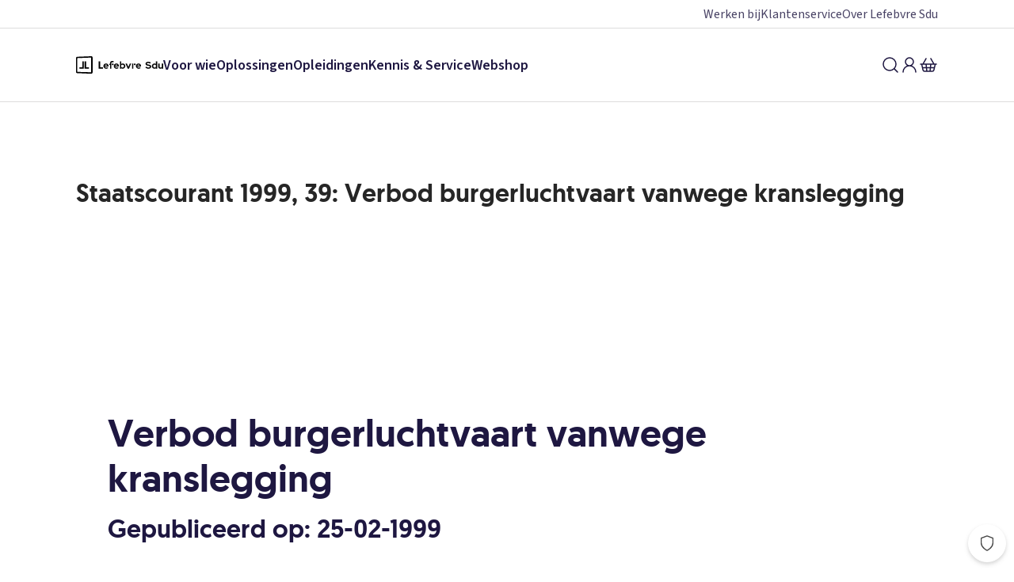

--- FILE ---
content_type: application/javascript; charset=UTF-8
request_url: https://www.sdu.nl/_next/static/chunks/566-4a417d1f2b0ad530.js
body_size: 37906
content:
try{let e="undefined"!=typeof window?window:"undefined"!=typeof global?global:"undefined"!=typeof globalThis?globalThis:"undefined"!=typeof self?self:{},t=(new e.Error).stack;t&&(e._sentryDebugIds=e._sentryDebugIds||{},e._sentryDebugIds[t]="b9643d36-0701-4981-a920-5bff5b60c569",e._sentryDebugIdIdentifier="sentry-dbid-b9643d36-0701-4981-a920-5bff5b60c569")}catch(e){}"use strict";(self.webpackChunk_N_E=self.webpackChunk_N_E||[]).push([[566],{74186:function(e,t,n){n.d(t,{C:function(){return i}});var o=n(94030),r=n(36603);let i=o.ZP.div.attrs(({size:e="s",variant:t="dark",status:n="information"})=>({size:e,variant:t,status:n})).withConfig({componentId:"sc-1c9zg21-0"})(["display:inline-flex;align-items:center;justify-content:center;height:",";min-width:",";padding:",";border-radius:",";box-sizing:border-box;",";font-feature-settings:'pnum' on;"," ",""],({size:e,theme:t})=>t.components.badge.sizes[e].height,({size:e,theme:t})=>t.components.badge.sizes[e].height,({size:e,theme:t})=>t.components.badge.sizes[e].padding,({size:e,theme:t})=>t.components.badge.sizes[e].height,({size:e,theme:t})=>(0,r.Cg)(t.components.badge.sizes[e].textStyle),({theme:e,status:t,variant:n})=>t&&n&&`
    color: ${e.statusColors[t][n].text};
    background-color: ${e.statusColors[t][n].component};
  `,({size:e})=>"xs"===e&&(0,o.iv)(["font-size:0;color:transparent;"]))},79785:function(e,t,n){n.d(t,{O:function(){return c},X:function(){return d}});var o=n(90472),r=n(11527),i=n(50959),a=n(25136),s=n(39079);n(60738);let u=()=>{},l=i.createContext({isChecked:!1,check:u,uncheck:u,toggle:u,isFocused:!1,isDisabled:!1}),c=()=>{let e=i.useContext(l);if(void 0===e)throw Error("useCheckbox must be used within a CheckboxContext");return e},d=i.forwardRef((e,t)=>{var{isChecked:n,defaultChecked:c,isDisabled:d=!1,onChange:p,onFocus:f,onBlur:h,children:v}=e,m=(0,o._)(e,["isChecked","defaultChecked","isDisabled","onChange","onFocus","onBlur","children"]);let[g,b]=(0,a.d)(c,n,p,!1),[w,y]=i.useState(!1),x=i.useMemo(()=>({isChecked:g,check:d?u:()=>b(!0),uncheck:d?u:()=>b(!1),toggle:d?u:()=>b(e=>!e),isFocused:w,isDisabled:d}),[g,w,d,b]);return i.useEffect(()=>{d&&y(!1)},[d]),(0,r.jsxs)(l.Provider,{value:x,children:[(0,r.jsx)(s.T,{children:(0,r.jsx)("input",Object.assign({ref:t,checked:g,"data-test-id":"hiddenInput",disabled:d,type:"checkbox",onBlur:e=>{y(!1),null==h||h(e)},onChange:()=>{b(e=>!e)},onFocus:e=>{y(!0),null==f||f(e)}},m))}),v]})})},80588:function(e,t,n){n.d(t,{XZ:function(){return I},y:function(){return O}});var o=n(90472),r=n(11527),i=n(50959),a=n(94030),s=n(97432),u=n(93195),l=n(22262),c=n(36603),d=n(31628),p=n(41741),f=n(46005),h=n(79785);let v=a.ZP.span.withConfig({componentId:"sc-t779uu-0"})(["display:none;height:",";width:",";background-color:",";position:absolute;top:1px;left:-1px;border-radius:4px;z-index:0;",";"],({theme:e})=>e.components.checkbox.focusSize,({theme:e})=>e.components.checkbox.focusSize,({theme:e})=>e.components.checkbox.checkedColor,({isShown:e})=>e&&(0,a.iv)(["display:block;"])),m=a.ZP.label.withConfig({componentId:"sc-t779uu-1"})(["",";",";display:flex;vertical-align:bottom;cursor:pointer;position:relative;min-height:",";min-width:",";",";",";"],l.j.boxSizing,l.j.fontSmoothing,({theme:e})=>e.components.checkbox.focusSize,({theme:e})=>e.components.checkbox.focusSize,({isDisabled:e})=>e&&(0,a.iv)(["cursor:not-allowed;"]),({isReverse:e})=>e&&(0,a.iv)(["flex-direction:row-reverse;"])),g=a.ZP.div.withConfig({componentId:"sc-t779uu-2"})(["position:relative;z-index:1;box-sizing:content-box;top:2px;display:flex;flex-shrink:0;align-items:center;justify-content:center;color:white;height:",";width:",";border-radius:2px;border:",";",";label:hover &&,.is-focussed &&{border:",";}",";",";",";"],({theme:e})=>e.components.checkbox.size,({theme:e})=>e.components.checkbox.size,({theme:e})=>e.components.checkbox.border,({isFocused:e,theme:t})=>e&&(0,a.iv)(["border:",";"],t.components.checkbox.checkedBorder),({theme:e,isDisabled:t})=>t?e.components.checkbox.disabledBorder:e.components.checkbox.checkedBorder,({isDisabled:e,theme:t})=>e&&(0,a.iv)(["border:",";"],t.components.checkbox.disabledBorder),({hasError:e,theme:t})=>e&&(0,a.iv)(["border:",";"],t.components.checkbox.errorBorder),({isChecked:e,isFocused:t,isDisabled:n,isSubtlyChecked:o,theme:r})=>(e||o)&&(0,a.iv)(["border:",";background-color:",";label:hover &&,.is-focussed &&{border:",";}label:hover && ~ ",",.is-focussed && ~ ","{display:block;}",";",";"],r.components.checkbox.checkedBorder,r.components.checkbox.checkedColor,r.components.checkbox.focussedBorder,v,v,t&&(0,a.iv)(["border:",";"],r.components.checkbox.focussedBorder),n&&(0,a.iv)(["border:",";background-color:",";label:hover &&,.is-focussed &&{border:",";}label:hover && ~ ",",.is-focussed && ~ ","{display:none;}"],r.components.checkbox.disabledBorder,r.components.checkbox.disabledColor,r.components.checkbox.disabledBorder,v,v))),b=a.ZP.span.withConfig({componentId:"sc-t779uu-3"})(["",";display:block;color:",";margin-right:auto;"],(0,c.Cg)("label"),({theme:e,isDisabled:t})=>t?e.components.checkbox.disabledColor:e.components.checkbox.color),w=(e,t,n)=>n?null:t?`margin-left: ${e.components.checkbox.labelMargin}; `:`margin-right: ${e.components.checkbox.labelMargin};`,y=a.ZP.span.withConfig({componentId:"sc-t779uu-4"})(["position:relative;isolation:isolate;",";"],({theme:e,isReverse:t,isLabelHidden:n})=>w(e,t,n)),x=(0,a.ZP)(p.x).withConfig({componentId:"sc-t779uu-5"})(["pointer-events:none;"]),C=(0,a.ZP)(d.V).withConfig({componentId:"sc-t779uu-6"})(["pointer-events:none;"]),O=(0,a.ZP)(f.x).withConfig({componentId:"sc-t779uu-7"})(["margin:",";"],({theme:e})=>e.components.input.errorTextMargin),k=({tabIndex:e,hasError:t,isLabelHidden:n,isSubtlyChecked:o,isReverse:i})=>{let{isChecked:a,isFocused:s,isDisabled:u}=(0,h.O)();return(0,r.jsxs)(y,{isLabelHidden:n,isReverse:i,children:[(0,r.jsxs)(g,{hasError:t,isChecked:a,isDisabled:u,isFocused:-1!==e&&s,isSubtlyChecked:o,children:[a&&(0,r.jsx)(x,{"data-test-id":"checked"}),o&&!a&&(0,r.jsx)(C,{"data-test-id":"subtlyChecked"})]}),(0,r.jsx)(v,{isShown:s&&!!(a||o)})]})},I=(0,s.b)((e,t)=>{var{id:n,label:a,name:s,isDisabled:l,onChange:c,defaultChecked:d,isChecked:p,isSubtlyChecked:f,isReverse:v,hasError:g,errorText:w,tabIndex:y=0,testId:x="checkbox",isLabelHidden:C}=e,I=(0,o._)(e,["id","label","name","isDisabled","onChange","defaultChecked","isChecked","isSubtlyChecked","isReverse","hasError","errorText","tabIndex","testId","isLabelHidden"]);let S=(0,u.I)(n,"checkbox-error"),Z=(0,u.I)(n,"checkbox");return(0,r.jsxs)(r.Fragment,{children:[(0,r.jsx)(m,{"aria-label":C&&"string"==typeof a?a:void 0,"data-test-id":x,htmlFor:n||Z,isDisabled:l,isReverse:v,children:(0,r.jsxs)(h.X,Object.assign({ref:t,defaultChecked:d,id:n||Z,isChecked:p,isDisabled:l,name:s,tabIndex:y,onChange:c},g&&w?{"aria-invalid":!0,"aria-describedby":S}:{},I,{children:[(0,r.jsx)(k,{hasError:g,isLabelHidden:C,isReverse:v,isSubtlyChecked:f,tabIndex:y}),!C&&("string"==typeof a?(0,r.jsx)(b,{isDisabled:l,children:a}):i.cloneElement(a,{isDisabled:l}))]}))}),w&&g&&(0,r.jsx)(O,{color:"danger50","data-test-id":`${x}ErrorMessage`,id:S,type:"labelTiny",children:w})]})},{name:"Checkbox"})},10025:function(e,t,n){n.d(t,{O_:function(){return g},PS:function(){return w}});var o=n(90472),r=n(11527),i=n(94030),a=n(92365),s=n(2209),u=n(97432),l=n(22262),c=n(76006),d=n(21654),p=n(36603),f=n(74186),h=n(44612);let v=(0,i.ZP)(h.X).withConfig({shouldForwardProp:(e,t)=>t(e)}).withConfig({componentId:"sc-qirjfv-0"})(["position:absolute;top:50%;right:0;margin-top:1px;transform:",";transform-origin:center center;pointer-events:none;flex-shrink:0;",""],({isActive:e})=>e?"translate3d(0,-50%,0) rotate(-90deg)":"translate3d(0,-50%,0) rotate(90deg)",({size:e,theme:t})=>(0,a.db)("variant",{clear:(0,i.iv)([""," ",""],"s"===e&&`right: ${t.components.dropdownButton.variant.clear.size.s.chevronMarginRight};`,"m"===e&&`right: ${t.components.dropdownButton.variant.clear.size.m.chevronMarginRight};`),border:(0,i.iv)([""," ",""],"s"===e&&`right: ${t.components.dropdownButton.variant.border.size.s.chevronMarginRight};`,"m"===e&&`right: ${t.components.dropdownButton.variant.border.size.m.chevronMarginRight};`),tab:(0,i.iv)([""," ",""],"s"===e&&`right: ${t.components.dropdownButton.variant.tab.size.s.chevronMarginRight};`,"m"===e&&`right: ${t.components.dropdownButton.variant.tab.size.m.chevronMarginRight};`)})),m=i.ZP.span.withConfig({componentId:"sc-qirjfv-1"})(["max-width:100%;",";"],l.j.ellipsis),g=i.ZP.button.withConfig({componentId:"sc-qirjfv-2"})(["",";",";",";display:inline-flex;flex-direction:row;align-items:center;outline:none;cursor:pointer;position:relative;width:",";max-width:",";justify-content:flex-start;"," &[disabled],&[readonly]{cursor:auto;pointer-events:none;}"," "," ",""],(0,p.Cg)("label"),l.j.fontSmoothing,l.j.boxSizing,({width:e})=>e?`${(0,s.K)(e)}`:"auto",({maxWidth:e})=>e?`${(0,s.K)(e)}`:"auto",({size:e,hasFocus:t,isActive:n,readOnly:o,theme:r})=>(0,a.db)("variant",{clear:(0,i.iv)(["color:",";background:",";border:",";&:focus:not(:focus-visible){color:",";text-decoration:",";}"," "," &:hover:not([disabled]){color:",";text-decoration:",";}&[disabled]{color:",";}"," ",""],r.components.dropdownButton.variant.clear.textColor,r.components.dropdownButton.variant.clear.backgroundColor,r.components.dropdownButton.variant.clear.border,r.components.dropdownButton.variant.clear.textColorFocus,r.components.dropdownButton.variant.clear.textDecorationFocus,t&&(0,i.iv)(["color:",";text-decoration:",";"],r.components.dropdownButton.variant.clear.textColorFocus,r.components.dropdownButton.variant.clear.textDecorationFocus),(0,c.yM)({offset:-3}),r.components.dropdownButton.variant.clear.textColorHover,r.components.dropdownButton.variant.clear.textDecorationHover,r.components.dropdownButton.variant.clear.textColorDisabled,"s"===e&&(0,i.iv)(["padding:"," "," "," ",";"],r.components.dropdownButton.variant.clear.size.s.paddingVertical,r.components.dropdownButton.variant.clear.size.s.paddingRight,r.components.dropdownButton.variant.clear.size.s.paddingVertical,r.components.dropdownButton.variant.clear.size.s.paddingLeft),"m"===e&&(0,i.iv)(["padding:"," "," "," ",";"],r.components.dropdownButton.variant.clear.size.m.paddingVertical,r.components.dropdownButton.variant.clear.size.m.paddingRight,r.components.dropdownButton.variant.clear.size.m.paddingVertical,r.components.dropdownButton.variant.clear.size.m.paddingLeft)),border:(0,i.iv)(["color:",";background:",";border:",";border-radius:",";&:focus:not(:focus-visible){background:",";border:",";}"," "," &:hover:not([disabled]):not(:focus){background:",";border:",";box-shadow:",";}&[disabled]{border:",";color:",";}"," "," "," ",""],r.components.dropdownButton.variant.border.textColor,r.components.dropdownButton.variant.border.backgroundColor,r.components.dropdownButton.variant.border.border,r.components.dropdownButton.variant.border.borderRadius,r.components.dropdownButton.variant.border.backgroundColorFocus,r.components.dropdownButton.variant.border.borderFocus,t&&(0,i.iv)(["background:",";border:",";"],r.components.dropdownButton.variant.border.backgroundColorFocus,r.components.dropdownButton.variant.border.borderFocus),({theme:e})=>(0,c.yM)({radius:e.components.dropdownButton.variant.border.borderRadius}),r.components.dropdownButton.variant.border.backgroundColorHover,r.components.dropdownButton.variant.border.borderHover,r.components.dropdownButton.variant.border.boxShadowHover,r.components.dropdownButton.variant.border.borderDisabled,r.components.dropdownButton.variant.border.textColorDisabled,n&&(0,i.iv)(["background:",";border:",";&:focus{background:",";border:",";}"],r.components.dropdownButton.variant.border.backgroundColorActive,r.components.dropdownButton.variant.border.borderActive,r.components.dropdownButton.variant.border.backgroundColorActive,r.components.dropdownButton.variant.border.borderActive),o&&(0,i.iv)(["background-color:",";border:",";"],r.components.dropdownButton.variant.border.backgroundColorReadOnly,r.components.dropdownButton.variant.border.borderReadOnly),"s"===e&&(0,i.iv)(["padding:"," "," "," ",";"],r.components.dropdownButton.variant.border.size.s.paddingVertical,r.components.dropdownButton.variant.border.size.s.paddingRight,r.components.dropdownButton.variant.border.size.s.paddingVertical,r.components.dropdownButton.variant.border.size.s.paddingLeft),"m"===e&&(0,i.iv)(["padding:"," "," "," ",";"],r.components.dropdownButton.variant.border.size.m.paddingVertical,r.components.dropdownButton.variant.border.size.m.paddingRight,r.components.dropdownButton.variant.border.size.m.paddingVertical,r.components.dropdownButton.variant.border.size.m.paddingLeft)),tab:(0,i.iv)(["color:",";background:",";border:",";&:focus:not(:focus-visible){",";color:",";text-decoration:",";}"," "," &:hover:not([disabled]){color:",";text-decoration:",";box-shadow:inset 0 -"," 0 0 ",";}"," &[disabled]{color:",";}"," ",""],r.components.dropdownButton.variant.tab.textColor,r.components.dropdownButton.variant.tab.backgroundColor,r.components.dropdownButton.variant.tab.border,(0,p.Cg)("labelBold"),r.components.dropdownButton.variant.tab.textColorFocus,r.components.dropdownButton.variant.tab.textDecorationFocus,t&&(0,i.iv)(["",";color:",";text-decoration:",";"],(0,p.Cg)("labelBold"),r.components.dropdownButton.variant.tab.textColorFocus,r.components.dropdownButton.variant.tab.textDecorationFocus),(0,c.yM)({offset:-1}),r.components.dropdownButton.variant.tab.textColorHover,r.components.dropdownButton.variant.tab.textDecorationHover,r.components.tab.borderWidth,r.components.tab.borderColorHover,n&&(0,i.iv)(["",";"],(0,p.Cg)("labelBold")),({theme:e})=>e.components.dropdownButton.variant.tab.textColorDisabled,"s"===e&&(0,i.iv)(["padding:"," "," "," ",";"],({theme:e})=>e.components.dropdownButton.variant.tab.size.s.paddingVertical,({theme:e})=>e.components.dropdownButton.variant.tab.size.s.paddingRight,({theme:e})=>e.components.dropdownButton.variant.tab.size.s.paddingVertical,({theme:e})=>e.components.dropdownButton.variant.tab.size.s.paddingLeft),"m"===e&&(0,i.iv)(["padding:"," "," "," ",";"],({theme:e})=>e.components.dropdownButton.variant.tab.size.m.paddingVertical,({theme:e})=>e.components.dropdownButton.variant.tab.size.m.paddingRight,({theme:e})=>e.components.dropdownButton.variant.tab.size.m.paddingVertical,({theme:e})=>e.components.dropdownButton.variant.tab.size.m.paddingLeft))}),({hasError:e,theme:t})=>e&&(0,i.iv)(["color:",";border-color:",";"],t.components.dropdownButton.colorError,t.components.dropdownButton.borderColorError),({isSuccess:e,theme:t})=>e&&(0,i.iv)(["border-color:",";"],t.components.dropdownButton.borderColorSuccess),({spaceAfter:e})=>(0,d.F)(e)),b=(0,i.ZP)(f.C).withConfig({componentId:"sc-qirjfv-3"})(["margin-right:",";"],({theme:e})=>e.components.dropdownButton.badgeMarginRight),w=(0,u.b)((e,t)=>{var{variant:n,size:i="m",hasError:a,hasFocus:s,isActive:u,isDisabled:l,readOnly:c,isSuccess:d,spaceAfter:p,badge:f,width:h,maxWidth:w,children:y,testId:x="dropdownButton",onClick:C}=e,O=(0,o._)(e,["variant","size","hasError","hasFocus","isActive","isDisabled","readOnly","isSuccess","spaceAfter","badge","width","maxWidth","children","testId","onClick"]);return(0,r.jsxs)(g,Object.assign({ref:t,"data-test-id":x,disabled:l,hasError:a,hasFocus:s,isActive:u,isSuccess:d,maxWidth:w,readOnly:c,size:i,spaceAfter:p,type:"button",variant:n,width:h,onClick:C},O,{children:[f&&(0,r.jsx)(b,{as:"span","data-test-id":`${x}Badge`,children:f}),(0,r.jsx)(m,{children:y}),(0,r.jsx)(v,{isActive:u,size:i,variant:n})]}))},{name:"DropdownButton"})},51761:function(e,t,n){n.d(t,{v:function(){return u}});var o=n(90472),r=n(11527),i=n(50959),a=n(94030);let s=i.forwardRef((e,t)=>{var{viewBox:n="0 0 24 24",width:i="1em",height:a="1em",fill:s="currentColor"}=e,u=(0,o._)(e,["viewBox","width","height","fill"]);return(0,r.jsx)("svg",Object.assign({ref:t,fill:"none",height:a,viewBox:n,width:i,xmlns:"http://www.w3.org/2000/svg"},u,{children:(0,r.jsx)("path",{d:"m6 9 6 6 6-6",stroke:s,strokeLinecap:"round",strokeLinejoin:"round",strokeWidth:1.5})}))}),u=e=>{var{color:t}=e,n=(0,o._)(e,["color"]);let i=(0,a.Fg)();return(0,r.jsx)(s,Object.assign({fill:t&&i.designTokens.colors[t]},n))}},25883:function(e,t,n){n.d(t,{g:function(){return u}});var o=n(90472),r=n(11527),i=n(50959),a=n(94030);let s=i.forwardRef((e,t)=>{var{viewBox:n="0 0 24 24",width:i="1em",height:a="1em",fill:s="currentColor"}=e,u=(0,o._)(e,["viewBox","width","height","fill"]);return(0,r.jsx)("svg",Object.assign({ref:t,fill:"none",height:a,viewBox:n,width:i,xmlns:"http://www.w3.org/2000/svg"},u,{children:(0,r.jsx)("path",{d:"m18 15-6-6-6 6",stroke:s,strokeLinecap:"round",strokeLinejoin:"round",strokeWidth:1.5})}))}),u=e=>{var{color:t}=e,n=(0,o._)(e,["color"]);let i=(0,a.Fg)();return(0,r.jsx)(s,Object.assign({fill:t&&i.designTokens.colors[t]},n))}},31628:function(e,t,n){n.d(t,{V:function(){return u}});var o=n(90472),r=n(11527),i=n(50959),a=n(94030);let s=i.forwardRef((e,t)=>{var{viewBox:n="0 0 24 24",width:i="1em",height:a="1em",fill:s="currentColor"}=e,u=(0,o._)(e,["viewBox","width","height","fill"]);return(0,r.jsx)("svg",Object.assign({ref:t,fill:"none",height:a,viewBox:n,width:i,xmlns:"http://www.w3.org/2000/svg"},u,{children:(0,r.jsx)("path",{d:"M5 12h14",stroke:s,strokeLinecap:"round",strokeLinejoin:"round",strokeWidth:1.5})}))}),u=e=>{var{color:t}=e,n=(0,o._)(e,["color"]);let i=(0,a.Fg)();return(0,r.jsx)(s,Object.assign({fill:t&&i.designTokens.colors[t]},n))}},41741:function(e,t,n){n.d(t,{x:function(){return u}});var o=n(90472),r=n(11527),i=n(50959),a=n(94030);let s=i.forwardRef((e,t)=>{var{viewBox:n="0 0 24 24",width:i="1em",height:a="1em",fill:s="currentColor"}=e,u=(0,o._)(e,["viewBox","width","height","fill"]);return(0,r.jsx)("svg",Object.assign({ref:t,fill:"none",height:a,viewBox:n,width:i,xmlns:"http://www.w3.org/2000/svg"},u,{children:(0,r.jsx)("path",{d:"M20 6 9 17l-5-5",stroke:s,strokeLinecap:"round",strokeLinejoin:"round",strokeWidth:1.5})}))}),u=e=>{var{color:t}=e,n=(0,o._)(e,["color"]);let i=(0,a.Fg)();return(0,r.jsx)(s,Object.assign({fill:t&&i.designTokens.colors[t]},n))}},83747:function(e,t,n){n.d(t,{i:function(){return f}});var o=n(90472),r=n(11527),i=n(94030),a=n(97432),s=n(66023),u=n(41741),l=n(46741);let c=(0,i.ZP)(s.k).withConfig({componentId:"sc-10lvtxn-0"})(["min-width:",";"],({theme:e})=>e.components.menu.checkmarkWidth),d=i.ZP.span.withConfig({componentId:"sc-10lvtxn-1"})(["color:",";margin-top:2px;"],({theme:e})=>e.components.menu.checkmarkColor),p=(0,r.jsx)(d,{"data-test-id":"menuItemOptionIcon",children:(0,r.jsx)(u.x,{})}),f=(0,a.b)((e,t)=>{var{item:n,isChecked:i,prefixAdornment:a,testId:s="menuItemOption"}=e,u=(0,o._)(e,["item","isChecked","prefixAdornment","testId"]);return(0,r.jsx)(l.s,Object.assign({ref:t,item:n,role:"option"},u,{"aria-selected":i,"data-test-id":s,prefixAdornment:(0,r.jsxs)(c,{alignItems:"center",gap:2,children:[!!i&&p,a]})}))},{memo:!0,name:"MenuItemOption"})},20324:function(e,t,n){n.d(t,{b:function(){return f},y:function(){return d}});var o=n(90472),r=n(11527),i=n(50959),a=n(57646),s=n(94030),u=n(97432),l=n(10025),c=n(46005);let d=(0,s.ZP)(c.x).withConfig({componentId:"sc-12rflet-0"})(["margin:",";"],({theme:e})=>e.components.select.errorTextMargin),p=(0,s.ZP)(l.O_).withConfig({componentId:"sc-12rflet-1"})(["cursor:",";min-height:",";",""],({isSearchable:e})=>e?"text":"cursor",({theme:e,size:t})=>t&&e.components.select.size[t].height,({size:e,isMulti:t,variant:n,theme:o})=>{if(!n||!e)return"";let{paddingVerticalMultiSelect:r,chevronMarginRight:i}=o.components.dropdownButton.variant[n].size[e];return(0,s.iv)([""," padding-right:",";"],t?`
        padding-top: ${r};
        padding-bottom: ${r};
      `:"",i)}),f=(0,u.b)(e=>{var{buttonSize:t="m",buttonVariant:n="border",buttonWidth:s="100%",children:u,innerRef:l,isDisabled:c,isFocused:d,innerProps:{onMouseDown:f,onTouchEnd:h},menuIsOpen:v,selectProps:m,controlRef:g,testId:b}=e,w=(0,o._)(e,["buttonSize","buttonVariant","buttonWidth","children","innerRef","isDisabled","isFocused","innerProps","menuIsOpen","selectProps","controlRef","testId"]);let{isSearchable:y}=m;(0,i.useImperativeHandle)(l,()=>g.current);let[x,C]=(0,i.useState)(!1),O=()=>{C(!0)};return(0,a.Z)("keydown",O),(0,r.jsx)(p,Object.assign({ref:g,as:"div","data-test-id":`${b}Button`,disabled:c,hasFocus:d,hasKeyboardFocus:x&&d,isActive:v,isSearchable:y,role:"button",size:t,variant:n,width:s,onKeyDown:O,onMouseDown:e=>{null==f||f(e),C(!1)},onTouchEnd:e=>{null==h||h(e),C(!1)}},w,{children:u}))},{name:"CustomControl"})},63422:function(e,t,n){n.d(t,{W1:function(){return h},qL:function(){return f},sM:function(){return p}});var o=n(90472),r=n(11527),i=n(50959),a=n(94030),s=n(97432),u=n(38117),l=n(36603),c=n(83747);let d=a.ZP.div.withConfig({componentId:"sc-fpeurd-0"})(["",";color:",";padding:"," ",";cursor:default;"],(0,l.Cg)("label"),({theme:e})=>e.components.select.noOptions.color,(0,u.W)(3),(0,u.W)(4)),p=e=>({label:`"${e}" toevoegen`,value:e}),f=({children:e})=>(0,r.jsx)(d,{children:e}),h=(0,s.b)(({data:e,isSelected:t,isFocused:n,isDisabled:a,innerRef:s,innerProps:{onClick:u},testId:l})=>{let d=(0,i.useCallback)((e,t)=>null==u?void 0:u(e),[u]),p=e.__isNew__?e.label:e,{label:f,value:h}=p,v=(0,o._)(p,["label","value"]);return(0,r.jsx)(c.i,Object.assign({ref:s,"data-test-id":`${l}MenuItem`,isChecked:t,isDisabled:a,isFocused:n,item:{label:f,value:h},onClick:d},v))},{name:"CustomOption"})},32567:function(e,t,n){n.d(t,{P:function(){return eo}});var o=n(90472),r=n(11527),i=n(50959),a=n(19234),s=n(65313),u=n(4529),l=n(82018),c=n(20122);n(10422),n(35713);var d=(0,i.forwardRef)(function(e,t){var n=(0,l.u)(e),o=(0,c.u)(n);return i.createElement(s.S,(0,u.Z)({ref:t},o))}),p=n(57646),f=n(94030),h=n(92365),v=n(67856),m=n(97432),g=n(25136),b=n(93195),w=n(22262),y=n(61143),x=n(38117),C=n(36603),O=n(56592),k=n(10025),I=n(66023),S=n(51761),Z=n(25883),M=n(23668),P=n(43030),E=n(83747),V=n(71459),D=n(82847),R=n(46005),j=n(20324),F=n(63422),L=n(54761);let B=(0,f.ZP)(k.O_).withConfig({componentId:"sc-954xhn-0"})(["cursor:",";min-height:",";",""],({isSearchable:e})=>e?"text":"cursor",({theme:e,size:t})=>e.components.select.size[t].height,({size:e,isMulti:t,variant:n,theme:o})=>{let{paddingVerticalMultiSelect:r,chevronMarginRight:i}=o.components.dropdownButton.variant[n].size[e];return(0,f.iv)([""," padding-right:",";"],t?`
        padding-top: ${r};
        padding-bottom: ${r};
      `:"",i)}),A=f.ZP.div.withConfig({componentId:"sc-954xhn-1"})(["",";position:relative;padding:"," 0;max-height:40vh;min-height:44px;",""],w.j.boxSizing,(0,x.W)(3),y.n.vertical(!0)),T=f.ZP.div.withConfig({componentId:"sc-954xhn-2"})(["display:flex;margin:-",";margin-left:0;padding:",";cursor:pointer;"],(0,x.W)(2),(0,x.W)(2)),z=f.ZP.div.withConfig({componentId:"sc-954xhn-3"})(["",";color:",";padding:"," ",";cursor:default;"],(0,C.Cg)("label"),({theme:e})=>e.components.select.noOptions.color,(0,x.W)(3),(0,x.W)(4)),H=f.ZP.div.withConfig({componentId:"sc-954xhn-4"})(["grid-area:1 / 1 / 2 / 3;user-select:none;overflow:hidden;text-overflow:ellipsis;white-space:nowrap;padding:"," 0;",""],({isMulti:e,theme:t})=>e?t.components.select.placeholderMultiPadding:0,({theme:e})=>(0,h.db)("variant",{tab:(0,f.iv)(["color:",";"],e.components.tab.color)},(0,f.iv)(["color:",";"],e.components.input.variant.default.colorPlaceholder))),_=f.ZP.div.withConfig({componentId:"sc-954xhn-5"})(["grid-area:1 / 1 / 2 / 3;max-width:100%;overflow:hidden;text-overflow:ellipsis;user-select:none;white-space:nowrap;span{display:contents;}"]),$=f.ZP.div.withConfig({componentId:"sc-954xhn-6"})(["max-width:100px;overflow:hidden;text-overflow:ellipsis;white-space:nowrap;"]),N=(0,f.ZP)(I.k).withConfig({componentId:"sc-954xhn-7"})(["min-width:0;"]),U=e=>!!(null==e?void 0:e.length),W=e=>{var t=e.innerProps,n=(0,o._)(t,["ref"]),{selectProps:i}=e;let{hasError:a,testId:s}=i;return(0,r.jsx)(T,Object.assign({hasError:a},n,{"data-test-id":`${s}Clear`,children:(0,r.jsx)(M.T,{})}))},G=({children:e,innerRef:t,isDisabled:n,isFocused:o,innerProps:{onMouseDown:a,onTouchEnd:s},menuIsOpen:u,selectProps:l})=>{let{hasError:c,isMulti:d,isSearchable:f,isSuccess:h,readOnly:v,buttonSize:m,buttonVariant:g,buttonWidth:b,controlRef:w,testId:y}=l;(0,i.useImperativeHandle)(t,()=>w.current);let[x,C]=(0,i.useState)(!1),O=()=>{C(!0)};return(0,p.Z)("keydown",O),(0,r.jsx)(B,{ref:w,as:"div","data-test-id":`${y}Button`,disabled:n,hasError:c,hasFocus:o,hasKeyboardFocus:x&&o,isActive:u,isMulti:d,isSearchable:f,isSuccess:h,readOnly:v,role:"button",size:m,variant:g,width:b,onKeyDown:O,onMouseDown:e=>{null==a||a(e),C(!1)},onTouchEnd:e=>{null==s||s(e),C(!1)},children:e})},q=e=>{var{hasValue:t}=e,n=e.innerProps,i=(0,o._)(n,["ref"]),{selectProps:a}=e;let{isClearable:s,menuIsOpen:u,hasError:l,testId:c}=a;if(s&&t)return null;let d=u?(0,r.jsx)(Z.g,{}):(0,r.jsx)(S.v,{});return(0,r.jsx)(T,Object.assign({hasError:l},i,{"data-test-id":`${c}Chevron`,children:d}))},K=({children:e,innerRef:t})=>(0,r.jsx)(A,{ref:t,children:e}),Y=e=>{var{children:t,innerRef:n}=e,i=e.innerProps,a=(0,o._)(i,["ref"]),{selectProps:s}=e;let{popoverOptions:u,popoverPlacement:l,popoverWidth:c,popoverZIndex:d,controlRef:p,testId:f}=s,{hasPortal:h}=s;return(0,r.jsx)(V.J,Object.assign({ref:n,isShown:!0,buttonElement:p.current,"data-test-id":`${f}Popover`,hasFocusTrap:!1,hasPortal:h,options:u,placement:l,variant:"dropdown",width:c,zIndex:d},a,{children:t}))},X=({children:e})=>(0,r.jsx)(z,{children:e}),J=({data:e,isSelected:t,isFocused:n,isDisabled:a,innerRef:s,innerProps:{onClick:u},selectProps:l})=>{let{testId:c}=l,d=(0,i.useCallback)((e,t)=>null==u?void 0:u(e),[u]),p=e.__isNew__?e.label:e,{label:f,value:h}=p,v=(0,o._)(p,["label","value"]);return(0,r.jsx)(E.i,Object.assign({ref:s,"data-test-id":`${c}MenuItem`,isChecked:t,isDisabled:a,isFocused:n,item:{label:f,value:h},onClick:d},v))},Q=e=>{var{children:t}=e,n=e.innerProps,i=(0,o._)(n,["ref"]),{selectProps:a}=e;let{isMulti:s,testId:u,buttonVariant:l}=a;return(0,r.jsx)(H,Object.assign({"data-test-id":`${u}Placeholder`,isMulti:s,variant:l},i,{children:t}))},ee=({data:e,selectProps:t})=>{var n;let{selectedValueFormatter:o}=t,{label:i,description:a}=e;return(0,r.jsx)(_,{children:null!==(n=null==o?void 0:o(e))&&void 0!==n?n:(0,r.jsxs)(r.Fragment,{children:[i,a&&(0,r.jsxs)(r.Fragment,{children:[" ",(0,r.jsxs)(R.x,{color:"grey70",type:"label",children:["- ",a]})]})]})})},et=({data:e,selectProps:t})=>{var n;let{onDeleteValue:o,selectedValueFormatter:i,testId:a}=t,{label:s,isDisabled:u,value:l}=e,c=u?void 0:e=>o(e,l);return(0,r.jsx)(D.V,{testId:`${a}Tag`,onDelete:c,children:(0,r.jsx)($,{children:null!==(n=null==i?void 0:i(e))&&void 0!==n?n:(0,r.jsx)(r.Fragment,{children:s})})})},en=e=>{var{children:t,hasValue:n}=e,i=(0,o._)(e,["children","hasValue"]);let{isMulti:s}=i.selectProps,u=n&&s?(0,r.jsx)(N,{alignItems:"center",flexWrap:"wrap",gap:2,children:t}):t;return(0,r.jsx)(a.c.ValueContainer,Object.assign({hasValue:n},i,{children:u}))},eo=(0,m.b)(({id:e,buttonSize:t="m",buttonVariant:n="border",buttonWidth:o="100%",createOption:u=F.sM,createOptionPosition:l="last",defaultValue:c="",disabled:p,errorText:f,hasError:h,hasPortal:m=!1,isClearable:w=!1,isCreateAllowed:y=!1,isLabelHidden:x=!1,isMulti:C=!1,isSearchable:k=!1,isSuccess:I,isValidNewOption:S,label:Z,labelTooltip:M,labelNoOptions:E="Geen opties",name:V,onChange:D,onCreateOption:R,options:B,placeholder:A="Kies een optie",popoverOptions:T,popoverPlacement:z="bottom-start",popoverWidth:H="100%",popoverZIndex:_,tabIndex:$,readOnly:N,required:eo,spaceAfter:er,testId:ei="select",value:ea,selectedValueFormatter:es},eu)=>{let el=(0,L.A)(),ec=(0,b.I)(e,"select"),ed=(0,i.useRef)(null);(0,i.useImperativeHandle)(eu,()=>ed.current);let[ep,ef]=(0,g.d)(c,ea,D,""),eh=(0,i.useMemo)(()=>Array.isArray(ep)?ep.map(e=>B.find(t=>e===t.value)).filter(e=>!!e):B.find(e=>e.value===ep)||null,[B,ep]),ev=(0,i.useCallback)(e=>{if(U(e))return ef(e.map(e=>e.value));ef(e?e.value:"")},[ef]),em=(0,i.useMemo)(()=>(0,s.c)({stringify:({data:{label:e,description:t,value:n}})=>[e,t,n].filter(Boolean).join(" ")}),[]),eg=(0,i.useCallback)(e=>(0,v.t)(E,{inputValue:e}),[E]),eb=(0,i.useMemo)(()=>y?S||void 0:()=>!1,[y,S]),ew=(0,i.useCallback)((e,t)=>{e.stopPropagation(),e.preventDefault(),ef(e=>Array.isArray(e)?e.filter(e=>e!==t):e)},[ef]);return(0,r.jsxs)(O.x,{"data-test-id":`${ei}Wrapper`,spaceAfter:er,children:[Z&&(0,r.jsx)(P._,{isHidden:x,labelAs:"span",required:eo,spaceAfter:2,testId:`${ei}Label`,tooltip:M,children:Z}),(0,r.jsx)(d,Object.assign({"aria-live":"off",components:{ClearIndicator:W,Control:G,DropdownIndicator:q,IndicatorSeparator:()=>null,Menu:Y,MenuList:K,Input:e=>(0,r.jsx)(a.c.Input,Object.assign({suppressHydrationWarning:!0},e)),NoOptionsMessage:X,Option:J,Placeholder:Q,SingleValue:ee,MultiValueContainer:et,ValueContainer:en},createOptionPosition:l,filterOption:em,formatCreateLabel:u,instanceId:ec,isDisabled:p||N,isValidNewOption:eb,noOptionsMessage:eg,placeholder:A,styles:el,tabIndex:$,value:eh,onChange:ev},{id:e,buttonSize:t,buttonVariant:n,buttonWidth:o,controlRef:ed,hasError:h,hasPortal:m,isClearable:w,isMulti:C,isSearchable:k,isSuccess:I,name:V,onCreateOption:R,onDeleteValue:ew,options:B,popoverOptions:T,popoverPlacement:z,popoverWidth:H,popoverZIndex:_,readOnly:N,selectedValueFormatter:es,testId:ei})),f&&h&&(0,r.jsx)(j.y,{color:"danger50","data-test-id":`${ei}ErrorMessage`,type:"labelTiny",children:f})]})},{name:"Select"})},54761:function(e,t,n){n.d(t,{A:function(){return r}});var o=n(94030);let r=()=>{let e=(0,o.Fg)();return{valueContainer:t=>Object.assign(Object.assign({},t),{padding:0,"& input":{height:e.components.defaultTextStyles.label.lineHeight}}),input:t=>Object.assign(Object.assign({},t),{padding:0,margin:0,height:e.components.defaultTextStyles.label.lineHeight})}}},82847:function(e,t,n){n.d(t,{V:function(){return h}});var o=n(90472),r=n(11527),i=n(94030),a=n(97432),s=n(22262),u=n(21654),l=n(36603),c=n(23668);let d=i.ZP.div.withConfig({componentId:"sc-y4x1fv-0"})(["display:flex;justify-content:space-between;align-items:center;"]),p=i.ZP.div.withConfig({componentId:"sc-y4x1fv-1"})(["",";",";",";display:inline-block;padding:",";border-radius:",";"," "," ",""],s.j.fontSmoothing,s.j.boxSizing,(0,l.Cg)("labelSmall"),({theme:e})=>e.components.tag.padding,({theme:e})=>e.components.tag.borderRadius,({theme:e,status:t})=>t&&`
    color: ${e.statusColors[t].light.text};
    background-color: ${e.statusColors[t].light.component};
  `,({spaceAfter:e})=>(0,u.F)(e),({onClick:e})=>e&&`
    cursor: pointer;

    &:hover,
    &:focus,
    &:active {
      text-decoration: underline;
    }
  `),f=i.ZP.div.withConfig({componentId:"sc-y4x1fv-2"})(["",";"," display:flex;align-items:center;justify-content:center;height:100%;flex:1;",""],(0,l.Cg)("labelSmall"),({theme:e,isPrefix:t})=>`
    margin-${t?"right":"left"}: ${e.components.tag.adornmentMargin};
  `,({isPrefix:e})=>!e&&`
    &[role='button'] {
      cursor: pointer;
    }
  `),h=(0,a.b)((e,t)=>{var{status:n="default",prefixAdornment:i,onDelete:a,children:s,onClick:u,testId:l="tag"}=e,h=(0,o._)(e,["status","prefixAdornment","onDelete","children","onClick","testId"]);return(0,r.jsx)(p,Object.assign({ref:t,"data-test-id":l,role:u?"button":void 0,status:n,tabIndex:u?0:void 0,onClick:u,onKeyDown:e=>{u&&("Enter"===e.key||" "===e.key)&&(e.preventDefault(),u())}},h,{children:(0,r.jsxs)(d,{children:[!!i&&(0,r.jsx)(f,{isPrefix:!0,"data-test-id":`${l}PrefixAdornment`,children:i}),s,!!a&&(0,r.jsx)(f,{"aria-label":"Clear","data-test-id":`${l}ClearButton`,role:"button",tabIndex:0,onClick:e=>{e.stopPropagation(),null==a||a(e)},onKeyDown:e=>{("Enter"===e.key||" "===e.key)&&(e.preventDefault(),e.stopPropagation(),a(e))},children:(0,r.jsx)(c.T,{})})]})}))},{name:"Tag"})},72500:function(e,t,n){n.d(t,{iv:function(){return ew},tZ:function(){return eb},F4:function(){return ey}});var o,r,i,a,s=n(50959),u=n.t(s,2),l=function(){function e(e){var t=this;this._insertTag=function(e){var n;n=0===t.tags.length?t.insertionPoint?t.insertionPoint.nextSibling:t.prepend?t.container.firstChild:t.before:t.tags[t.tags.length-1].nextSibling,t.container.insertBefore(e,n),t.tags.push(e)},this.isSpeedy=void 0===e.speedy||e.speedy,this.tags=[],this.ctr=0,this.nonce=e.nonce,this.key=e.key,this.container=e.container,this.prepend=e.prepend,this.insertionPoint=e.insertionPoint,this.before=null}var t=e.prototype;return t.hydrate=function(e){e.forEach(this._insertTag)},t.insert=function(e){if(this.ctr%(this.isSpeedy?65e3:1)==0){var t;this._insertTag(((t=document.createElement("style")).setAttribute("data-emotion",this.key),void 0!==this.nonce&&t.setAttribute("nonce",this.nonce),t.appendChild(document.createTextNode("")),t.setAttribute("data-s",""),t))}var n=this.tags[this.tags.length-1];if(this.isSpeedy){var o=function(e){if(e.sheet)return e.sheet;for(var t=0;t<document.styleSheets.length;t++)if(document.styleSheets[t].ownerNode===e)return document.styleSheets[t]}(n);try{o.insertRule(e,o.cssRules.length)}catch(e){}}else n.appendChild(document.createTextNode(e));this.ctr++},t.flush=function(){this.tags.forEach(function(e){var t;return null==(t=e.parentNode)?void 0:t.removeChild(e)}),this.tags=[],this.ctr=0},e}(),c=Math.abs,d=String.fromCharCode,p=Object.assign;function f(e,t,n){return e.replace(t,n)}function h(e,t){return e.indexOf(t)}function v(e,t){return 0|e.charCodeAt(t)}function m(e,t,n){return e.slice(t,n)}function g(e){return e.length}function b(e,t){return t.push(e),e}var w=1,y=1,x=0,C=0,O=0,k="";function I(e,t,n,o,r,i,a){return{value:e,root:t,parent:n,type:o,props:r,children:i,line:w,column:y,length:a,return:""}}function S(e,t){return p(I("",null,null,"",null,null,0),e,{length:-e.length},t)}function Z(){return O=C<x?v(k,C++):0,y++,10===O&&(y=1,w++),O}function M(){return v(k,C)}function P(e){switch(e){case 0:case 9:case 10:case 13:case 32:return 5;case 33:case 43:case 44:case 47:case 62:case 64:case 126:case 59:case 123:case 125:return 4;case 58:return 3;case 34:case 39:case 40:case 91:return 2;case 41:case 93:return 1}return 0}function E(e){return w=y=1,x=g(k=e),C=0,[]}function V(e){var t,n;return(t=C-1,n=function e(t){for(;Z();)switch(O){case t:return C;case 34:case 39:34!==t&&39!==t&&e(O);break;case 40:41===t&&e(t);break;case 92:Z()}return C}(91===e?e+2:40===e?e+1:e),m(k,t,n)).trim()}var D="-ms-",R="-moz-",j="-webkit-",F="comm",L="rule",B="decl",A="@keyframes";function T(e,t){for(var n="",o=e.length,r=0;r<o;r++)n+=t(e[r],r,e,t)||"";return n}function z(e,t,n,o){switch(e.type){case"@layer":if(e.children.length)break;case"@import":case B:return e.return=e.return||e.value;case F:return"";case A:return e.return=e.value+"{"+T(e.children,o)+"}";case L:e.value=e.props.join(",")}return g(n=T(e.children,o))?e.return=e.value+"{"+n+"}":""}function H(e,t,n,o,r,i,a,s,u,l,d){for(var p=r-1,h=0===r?i:[""],v=h.length,g=0,b=0,w=0;g<o;++g)for(var y=0,x=m(e,p+1,p=c(b=a[g])),C=e;y<v;++y)(C=(b>0?h[y]+" "+x:f(x,/&\f/g,h[y])).trim())&&(u[w++]=C);return I(e,t,n,0===r?L:s,u,l,d)}function _(e,t,n,o){return I(e,t,n,B,m(e,0,o),m(e,o+1,-1),o)}var $=function(e,t,n){for(var o=0,r=0;o=r,r=M(),38===o&&12===r&&(t[n]=1),!P(r);)Z();return m(k,e,C)},N=function(e,t){var n=-1,o=44;do switch(P(o)){case 0:38===o&&12===M()&&(t[n]=1),e[n]+=$(C-1,t,n);break;case 2:e[n]+=V(o);break;case 4:if(44===o){e[++n]=58===M()?"&\f":"",t[n]=e[n].length;break}default:e[n]+=d(o)}while(o=Z());return e},U=function(e,t){var n;return n=N(E(e),t),k="",n},W=new WeakMap,G=function(e){if("rule"===e.type&&e.parent&&!(e.length<1)){for(var t=e.value,n=e.parent,o=e.column===n.column&&e.line===n.line;"rule"!==n.type;)if(!(n=n.parent))return;if((1!==e.props.length||58===t.charCodeAt(0)||W.get(n))&&!o){W.set(e,!0);for(var r=[],i=U(t,r),a=n.props,s=0,u=0;s<i.length;s++)for(var l=0;l<a.length;l++,u++)e.props[u]=r[s]?i[s].replace(/&\f/g,a[l]):a[l]+" "+i[s]}}},q=function(e){if("decl"===e.type){var t=e.value;108===t.charCodeAt(0)&&98===t.charCodeAt(2)&&(e.return="",e.value="")}},K=[function(e,t,n,o){if(e.length>-1&&!e.return)switch(e.type){case B:e.return=function e(t,n){switch(45^v(t,0)?(((n<<2^v(t,0))<<2^v(t,1))<<2^v(t,2))<<2^v(t,3):0){case 5103:return j+"print-"+t+t;case 5737:case 4201:case 3177:case 3433:case 1641:case 4457:case 2921:case 5572:case 6356:case 5844:case 3191:case 6645:case 3005:case 6391:case 5879:case 5623:case 6135:case 4599:case 4855:case 4215:case 6389:case 5109:case 5365:case 5621:case 3829:return j+t+t;case 5349:case 4246:case 4810:case 6968:case 2756:return j+t+R+t+D+t+t;case 6828:case 4268:return j+t+D+t+t;case 6165:return j+t+D+"flex-"+t+t;case 5187:return j+t+f(t,/(\w+).+(:[^]+)/,j+"box-$1$2"+D+"flex-$1$2")+t;case 5443:return j+t+D+"flex-item-"+f(t,/flex-|-self/,"")+t;case 4675:return j+t+D+"flex-line-pack"+f(t,/align-content|flex-|-self/,"")+t;case 5548:return j+t+D+f(t,"shrink","negative")+t;case 5292:return j+t+D+f(t,"basis","preferred-size")+t;case 6060:return j+"box-"+f(t,"-grow","")+j+t+D+f(t,"grow","positive")+t;case 4554:return j+f(t,/([^-])(transform)/g,"$1"+j+"$2")+t;case 6187:return f(f(f(t,/(zoom-|grab)/,j+"$1"),/(image-set)/,j+"$1"),t,"")+t;case 5495:case 3959:return f(t,/(image-set\([^]*)/,j+"$1$`$1");case 4968:return f(f(t,/(.+:)(flex-)?(.*)/,j+"box-pack:$3"+D+"flex-pack:$3"),/s.+-b[^;]+/,"justify")+j+t+t;case 4095:case 3583:case 4068:case 2532:return f(t,/(.+)-inline(.+)/,j+"$1$2")+t;case 8116:case 7059:case 5753:case 5535:case 5445:case 5701:case 4933:case 4677:case 5533:case 5789:case 5021:case 4765:if(g(t)-1-n>6)switch(v(t,n+1)){case 109:if(45!==v(t,n+4))break;case 102:return f(t,/(.+:)(.+)-([^]+)/,"$1"+j+"$2-$3$1"+R+(108==v(t,n+3)?"$3":"$2-$3"))+t;case 115:return~h(t,"stretch")?e(f(t,"stretch","fill-available"),n)+t:t}break;case 4949:if(115!==v(t,n+1))break;case 6444:switch(v(t,g(t)-3-(~h(t,"!important")&&10))){case 107:return f(t,":",":"+j)+t;case 101:return f(t,/(.+:)([^;!]+)(;|!.+)?/,"$1"+j+(45===v(t,14)?"inline-":"")+"box$3$1"+j+"$2$3$1"+D+"$2box$3")+t}break;case 5936:switch(v(t,n+11)){case 114:return j+t+D+f(t,/[svh]\w+-[tblr]{2}/,"tb")+t;case 108:return j+t+D+f(t,/[svh]\w+-[tblr]{2}/,"tb-rl")+t;case 45:return j+t+D+f(t,/[svh]\w+-[tblr]{2}/,"lr")+t}return j+t+D+t+t}return t}(e.value,e.length);break;case A:return T([S(e,{value:f(e.value,"@","@"+j)})],o);case L:if(e.length){var r,i;return r=e.props,i=function(t){var n;switch(n=t,(n=/(::plac\w+|:read-\w+)/.exec(n))?n[0]:n){case":read-only":case":read-write":return T([S(e,{props:[f(t,/:(read-\w+)/,":"+R+"$1")]})],o);case"::placeholder":return T([S(e,{props:[f(t,/:(plac\w+)/,":"+j+"input-$1")]}),S(e,{props:[f(t,/:(plac\w+)/,":"+R+"$1")]}),S(e,{props:[f(t,/:(plac\w+)/,D+"input-$1")]})],o)}return""},r.map(i).join("")}}}],Y=function(e,t,n){var o=e.key+"-"+t.name;!1===n&&void 0===e.registered[o]&&(e.registered[o]=t.styles)},X=function(e,t,n){Y(e,t,n);var o=e.key+"-"+t.name;if(void 0===e.inserted[t.name]){var r=t;do e.insert(t===r?"."+o:"",r,e.sheet,!0),r=r.next;while(void 0!==r)}},J={animationIterationCount:1,aspectRatio:1,borderImageOutset:1,borderImageSlice:1,borderImageWidth:1,boxFlex:1,boxFlexGroup:1,boxOrdinalGroup:1,columnCount:1,columns:1,flex:1,flexGrow:1,flexPositive:1,flexShrink:1,flexNegative:1,flexOrder:1,gridRow:1,gridRowEnd:1,gridRowSpan:1,gridRowStart:1,gridColumn:1,gridColumnEnd:1,gridColumnSpan:1,gridColumnStart:1,msGridRow:1,msGridRowSpan:1,msGridColumn:1,msGridColumnSpan:1,fontWeight:1,lineHeight:1,opacity:1,order:1,orphans:1,scale:1,tabSize:1,widows:1,zIndex:1,zoom:1,WebkitLineClamp:1,fillOpacity:1,floodOpacity:1,stopOpacity:1,strokeDasharray:1,strokeDashoffset:1,strokeMiterlimit:1,strokeOpacity:1,strokeWidth:1},Q=n(36154),ee=/[A-Z]|^ms/g,et=/_EMO_([^_]+?)_([^]*?)_EMO_/g,en=function(e){return 45===e.charCodeAt(1)},eo=function(e){return null!=e&&"boolean"!=typeof e},er=(0,Q.Z)(function(e){return en(e)?e:e.replace(ee,"-$&").toLowerCase()}),ei=function(e,t){switch(e){case"animation":case"animationName":if("string"==typeof t)return t.replace(et,function(e,t,n){return a={name:t,styles:n,next:a},t})}return 1===J[e]||en(e)||"number"!=typeof t||0===t?t:t+"px"};function ea(e,t,n){if(null==n)return"";if(void 0!==n.__emotion_styles)return n;switch(typeof n){case"boolean":return"";case"object":if(1===n.anim)return a={name:n.name,styles:n.styles,next:a},n.name;if(void 0!==n.styles){var o=n.next;if(void 0!==o)for(;void 0!==o;)a={name:o.name,styles:o.styles,next:a},o=o.next;return n.styles+";"}return function(e,t,n){var o="";if(Array.isArray(n))for(var r=0;r<n.length;r++)o+=ea(e,t,n[r])+";";else for(var i in n){var a=n[i];if("object"!=typeof a)null!=t&&void 0!==t[a]?o+=i+"{"+t[a]+"}":eo(a)&&(o+=er(i)+":"+ei(i,a)+";");else if(Array.isArray(a)&&"string"==typeof a[0]&&(null==t||void 0===t[a[0]]))for(var s=0;s<a.length;s++)eo(a[s])&&(o+=er(i)+":"+ei(i,a[s])+";");else{var u=ea(e,t,a);switch(i){case"animation":case"animationName":o+=er(i)+":"+u+";";break;default:o+=i+"{"+u+"}"}}}return o}(e,t,n);case"function":if(void 0!==e){var r=a,i=n(e);return a=r,ea(e,t,i)}}if(null==t)return n;var s=t[n];return void 0!==s?s:n}var es=/label:\s*([^\s;{]+)\s*(;|$)/g;function eu(e,t,n){if(1===e.length&&"object"==typeof e[0]&&null!==e[0]&&void 0!==e[0].styles)return e[0];var o,r=!0,i="";a=void 0;var s=e[0];null==s||void 0===s.raw?(r=!1,i+=ea(n,t,s)):i+=s[0];for(var u=1;u<e.length;u++)i+=ea(n,t,e[u]),r&&(i+=s[u]);es.lastIndex=0;for(var l="";null!==(o=es.exec(i));)l+="-"+o[1];return{name:function(e){for(var t,n=0,o=0,r=e.length;r>=4;++o,r-=4)t=(65535&(t=255&e.charCodeAt(o)|(255&e.charCodeAt(++o))<<8|(255&e.charCodeAt(++o))<<16|(255&e.charCodeAt(++o))<<24))*1540483477+((t>>>16)*59797<<16),t^=t>>>24,n=(65535&t)*1540483477+((t>>>16)*59797<<16)^(65535&n)*1540483477+((n>>>16)*59797<<16);switch(r){case 3:n^=(255&e.charCodeAt(o+2))<<16;case 2:n^=(255&e.charCodeAt(o+1))<<8;case 1:n^=255&e.charCodeAt(o),n=(65535&n)*1540483477+((n>>>16)*59797<<16)}return n^=n>>>13,(((n=(65535&n)*1540483477+((n>>>16)*59797<<16))^n>>>15)>>>0).toString(36)}(i)+l,styles:i,next:a}}var el=!!u.useInsertionEffect&&u.useInsertionEffect,ec=el||function(e){return e()};el||s.useLayoutEffect;var ed=s.createContext("undefined"!=typeof HTMLElement?function(e){var t,n,o,r,i,a,s=e.key;if("css"===s){var u=document.querySelectorAll("style[data-emotion]:not([data-s])");Array.prototype.forEach.call(u,function(e){-1!==e.getAttribute("data-emotion").indexOf(" ")&&(document.head.appendChild(e),e.setAttribute("data-s",""))})}var c=e.stylisPlugins||K,p={},x=[];r=e.container||document.head,Array.prototype.forEach.call(document.querySelectorAll('style[data-emotion^="'+s+' "]'),function(e){for(var t=e.getAttribute("data-emotion").split(" "),n=1;n<t.length;n++)p[t[n]]=!0;x.push(e)});var S=(n=(t=[G,q].concat(c,[z,(o=function(e){a.insert(e)},function(e){!e.root&&(e=e.return)&&o(e)})])).length,function(e,o,r,i){for(var a="",s=0;s<n;s++)a+=t[s](e,o,r,i)||"";return a}),D=function(e){var t,n;return T((n=function e(t,n,o,r,i,a,s,u,l){for(var c,p=0,x=0,S=s,E=0,D=0,R=0,j=1,L=1,B=1,A=0,T="",z=i,$=a,N=r,U=T;L;)switch(R=A,A=Z()){case 40:if(108!=R&&58==v(U,S-1)){-1!=h(U+=f(V(A),"&","&\f"),"&\f")&&(B=-1);break}case 34:case 39:case 91:U+=V(A);break;case 9:case 10:case 13:case 32:U+=function(e){for(;O=M();)if(O<33)Z();else break;return P(e)>2||P(O)>3?"":" "}(R);break;case 92:U+=function(e,t){for(var n;--t&&Z()&&!(O<48)&&!(O>102)&&(!(O>57)||!(O<65))&&(!(O>70)||!(O<97)););return n=C+(t<6&&32==M()&&32==Z()),m(k,e,n)}(C-1,7);continue;case 47:switch(M()){case 42:case 47:b(I(c=function(e,t){for(;Z();)if(e+O===57)break;else if(e+O===84&&47===M())break;return"/*"+m(k,t,C-1)+"*"+d(47===e?e:Z())}(Z(),C),n,o,F,d(O),m(c,2,-2),0),l);break;default:U+="/"}break;case 123*j:u[p++]=g(U)*B;case 125*j:case 59:case 0:switch(A){case 0:case 125:L=0;case 59+x:-1==B&&(U=f(U,/\f/g,"")),D>0&&g(U)-S&&b(D>32?_(U+";",r,o,S-1):_(f(U," ","")+";",r,o,S-2),l);break;case 59:U+=";";default:if(b(N=H(U,n,o,p,x,i,u,T,z=[],$=[],S),a),123===A){if(0===x)e(U,n,N,N,z,a,S,u,$);else switch(99===E&&110===v(U,3)?100:E){case 100:case 108:case 109:case 115:e(t,N,N,r&&b(H(t,N,N,0,0,i,u,T,i,z=[],S),$),i,$,S,u,r?z:$);break;default:e(U,N,N,N,[""],$,0,u,$)}}}p=x=D=0,j=B=1,T=U="",S=s;break;case 58:S=1+g(U),D=R;default:if(j<1){if(123==A)--j;else if(125==A&&0==j++&&125==(O=C>0?v(k,--C):0,y--,10===O&&(y=1,w--),O))continue}switch(U+=d(A),A*j){case 38:B=x>0?1:(U+="\f",-1);break;case 44:u[p++]=(g(U)-1)*B,B=1;break;case 64:45===M()&&(U+=V(Z())),E=M(),x=S=g(T=U+=function(e){for(;!P(M());)Z();return m(k,e,C)}(C)),A++;break;case 45:45===R&&2==g(U)&&(j=0)}}return a}("",null,null,null,[""],t=E(t=e),0,[0],t),k="",n),S)};i=function(e,t,n,o){a=n,D(e?e+"{"+t.styles+"}":t.styles),o&&(R.inserted[t.name]=!0)};var R={key:s,sheet:new l({key:s,container:r,nonce:e.nonce,speedy:e.speedy,prepend:e.prepend,insertionPoint:e.insertionPoint}),nonce:e.nonce,inserted:p,registered:{},insert:i};return R.sheet.hydrate(x),R}({key:"css"}):null);ed.Provider;var ep=s.createContext({}),ef={}.hasOwnProperty,eh="__EMOTION_TYPE_PLEASE_DO_NOT_USE__",ev=function(e,t){var n={};for(var o in t)ef.call(t,o)&&(n[o]=t[o]);return n[eh]=e,n},em=function(e){var t=e.cache,n=e.serialized,o=e.isStringTag;return Y(t,n,o),ec(function(){return X(t,n,o)}),null},eg=(o=function(e,t,n){var o,r,i,a=e.css;"string"==typeof a&&void 0!==t.registered[a]&&(a=t.registered[a]);var u=e[eh],l=[a],c="";"string"==typeof e.className?(o=t.registered,r=e.className,i="",r.split(" ").forEach(function(e){void 0!==o[e]?l.push(o[e]+";"):e&&(i+=e+" ")}),c=i):null!=e.className&&(c=e.className+" ");var d=eu(l,void 0,s.useContext(ep));c+=t.key+"-"+d.name;var p={};for(var f in e)ef.call(e,f)&&"css"!==f&&f!==eh&&(p[f]=e[f]);return p.className=c,n&&(p.ref=n),s.createElement(s.Fragment,null,s.createElement(em,{cache:t,serialized:d,isStringTag:"string"==typeof u}),s.createElement(u,p))},(0,s.forwardRef)(function(e,t){return o(e,(0,s.useContext)(ed),t)}));n(72535);var eb=function(e,t){var n=arguments;if(null==t||!ef.call(t,"css"))return s.createElement.apply(void 0,n);var o=n.length,r=Array(o);r[0]=eg,r[1]=ev(e,t);for(var i=2;i<o;i++)r[i]=n[i];return s.createElement.apply(null,r)};function ew(){for(var e=arguments.length,t=Array(e),n=0;n<e;n++)t[n]=arguments[n];return eu(t)}function ey(){var e=ew.apply(void 0,arguments),t="animation-"+e.name;return{name:t,styles:"@keyframes "+t+"{"+e.styles+"}",anim:1,toString:function(){return"_EMO_"+this.name+"_"+this.styles+"_EMO_"}}}r=eb||(eb={}),i||(i=r.JSX||(r.JSX={}))},65313:function(e,t,n){n.d(t,{S:function(){return ev},b:function(){return X},c:function(){return D},g:function(){return J}});var o=n(4529),r=n(59942),i=n(67131);function a(e,t){for(var n=0;n<t.length;n++){var o=t[n];o.enumerable=o.enumerable||!1,o.configurable=!0,"value"in o&&(o.writable=!0),Object.defineProperty(e,(0,i.Z)(o.key),o)}}function s(e,t){return(s=Object.setPrototypeOf?Object.setPrototypeOf.bind():function(e,t){return e.__proto__=t,e})(e,t)}function u(e){return(u=Object.setPrototypeOf?Object.getPrototypeOf.bind():function(e){return e.__proto__||Object.getPrototypeOf(e)})(e)}function l(){try{var e=!Boolean.prototype.valueOf.call(Reflect.construct(Boolean,[],function(){}))}catch(e){}return(l=function(){return!!e})()}var c=n(41392),d=n(90119),p=n(50959),f=n(19234),h=n(72500),v=Number.isNaN||function(e){return"number"==typeof e&&e!=e};function m(e,t){if(e.length!==t.length)return!1;for(var n,o,r=0;r<e.length;r++)if(!((n=e[r])===(o=t[r])||v(n)&&v(o)))return!1;return!0}for(var g=n(28322),b={name:"7pg0cj-a11yText",styles:"label:a11yText;z-index:9999;border:0;clip:rect(1px, 1px, 1px, 1px);height:1px;width:1px;position:absolute;overflow:hidden;padding:0;white-space:nowrap"},w=function(e){return(0,h.tZ)("span",(0,o.Z)({css:b},e))},y={guidance:function(e){var t=e.isSearchable,n=e.isMulti,o=e.tabSelectsValue,r=e.context,i=e.isInitialFocus;switch(r){case"menu":return"Use Up and Down to choose options, press Enter to select the currently focused option, press Escape to exit the menu".concat(o?", press Tab to select the option and exit the menu":"",".");case"input":return i?"".concat(e["aria-label"]||"Select"," is focused ").concat(t?",type to refine list":"",", press Down to open the menu, ").concat(n?" press left to focus selected values":""):"";case"value":return"Use left and right to toggle between focused values, press Backspace to remove the currently focused value";default:return""}},onChange:function(e){var t=e.action,n=e.label,o=void 0===n?"":n,r=e.labels,i=e.isDisabled;switch(t){case"deselect-option":case"pop-value":case"remove-value":return"option ".concat(o,", deselected.");case"clear":return"All selected options have been cleared.";case"initial-input-focus":return"option".concat(r.length>1?"s":""," ").concat(r.join(","),", selected.");case"select-option":return i?"option ".concat(o," is disabled. Select another option."):"option ".concat(o,", selected.");default:return""}},onFocus:function(e){var t=e.context,n=e.focused,o=e.options,r=e.label,i=void 0===r?"":r,a=e.selectValue,s=e.isDisabled,u=e.isSelected,l=e.isAppleDevice,c=function(e,t){return e&&e.length?"".concat(e.indexOf(t)+1," of ").concat(e.length):""};if("value"===t&&a)return"value ".concat(i," focused, ").concat(c(a,n),".");if("menu"===t&&l){var d="".concat(u?" selected":"").concat(s?" disabled":"");return"".concat(i).concat(d,", ").concat(c(o,n),".")}return""},onFilter:function(e){var t=e.inputValue,n=e.resultsMessage;return"".concat(n).concat(t?" for search term "+t:"",".")}},x=function(e){var t=e.ariaSelection,n=e.focusedOption,o=e.focusedValue,i=e.focusableOptions,a=e.isFocused,s=e.selectValue,u=e.selectProps,l=e.id,c=e.isAppleDevice,d=u.ariaLiveMessages,f=u.getOptionLabel,v=u.inputValue,m=u.isMulti,g=u.isOptionDisabled,b=u.isSearchable,x=u.menuIsOpen,C=u.options,O=u.screenReaderStatus,k=u.tabSelectsValue,I=u.isLoading,S=u["aria-label"],Z=u["aria-live"],M=(0,p.useMemo)(function(){return(0,r.Z)((0,r.Z)({},y),d||{})},[d]),P=(0,p.useMemo)(function(){var e="";if(t&&M.onChange){var n=t.option,o=t.options,i=t.removedValue,a=t.removedValues,u=t.value,l=i||n||(Array.isArray(u)?null:u),c=l?f(l):"",d=o||a||void 0,p=d?d.map(f):[],h=(0,r.Z)({isDisabled:l&&g(l,s),label:c,labels:p},t);e=M.onChange(h)}return e},[t,M,g,s,f]),E=(0,p.useMemo)(function(){var e="",t=n||o,r=!!(n&&s&&s.includes(n));if(t&&M.onFocus){var a={focused:t,label:f(t),isDisabled:g(t,s),isSelected:r,options:i,context:t===n?"menu":"value",selectValue:s,isAppleDevice:c};e=M.onFocus(a)}return e},[n,o,f,g,M,i,s,c]),V=(0,p.useMemo)(function(){var e="";if(x&&C.length&&!I&&M.onFilter){var t=O({count:i.length});e=M.onFilter({inputValue:v,resultsMessage:t})}return e},[i,v,x,M,C,O,I]),D=(null==t?void 0:t.action)==="initial-input-focus",R=(0,p.useMemo)(function(){var e="";if(M.guidance){var t=o?"value":x?"menu":"input";e=M.guidance({"aria-label":S,context:t,isDisabled:n&&g(n,s),isMulti:m,isSearchable:b,tabSelectsValue:k,isInitialFocus:D})}return e},[S,n,o,m,g,b,x,M,s,k,D]),j=(0,h.tZ)(p.Fragment,null,(0,h.tZ)("span",{id:"aria-selection"},P),(0,h.tZ)("span",{id:"aria-focused"},E),(0,h.tZ)("span",{id:"aria-results"},V),(0,h.tZ)("span",{id:"aria-guidance"},R));return(0,h.tZ)(p.Fragment,null,(0,h.tZ)(w,{id:l},D&&j),(0,h.tZ)(w,{"aria-live":Z,"aria-atomic":"false","aria-relevant":"additions text",role:"log"},a&&!D&&j))},C=[{base:"A",letters:"AⒶＡ\xc0\xc1\xc2ẦẤẪẨ\xc3ĀĂẰẮẴẲȦǠ\xc4ǞẢ\xc5ǺǍȀȂẠẬẶḀĄȺⱯ"},{base:"AA",letters:"Ꜳ"},{base:"AE",letters:"\xc6ǼǢ"},{base:"AO",letters:"Ꜵ"},{base:"AU",letters:"Ꜷ"},{base:"AV",letters:"ꜸꜺ"},{base:"AY",letters:"Ꜽ"},{base:"B",letters:"BⒷＢḂḄḆɃƂƁ"},{base:"C",letters:"CⒸＣĆĈĊČ\xc7ḈƇȻꜾ"},{base:"D",letters:"DⒹＤḊĎḌḐḒḎĐƋƊƉꝹ"},{base:"DZ",letters:"ǱǄ"},{base:"Dz",letters:"ǲǅ"},{base:"E",letters:"EⒺＥ\xc8\xc9\xcaỀẾỄỂẼĒḔḖĔĖ\xcbẺĚȄȆẸỆȨḜĘḘḚƐƎ"},{base:"F",letters:"FⒻＦḞƑꝻ"},{base:"G",letters:"GⒼＧǴĜḠĞĠǦĢǤƓꞠꝽꝾ"},{base:"H",letters:"HⒽＨĤḢḦȞḤḨḪĦⱧⱵꞍ"},{base:"I",letters:"IⒾＩ\xcc\xcd\xceĨĪĬİ\xcfḮỈǏȈȊỊĮḬƗ"},{base:"J",letters:"JⒿＪĴɈ"},{base:"K",letters:"KⓀＫḰǨḲĶḴƘⱩꝀꝂꝄꞢ"},{base:"L",letters:"LⓁＬĿĹĽḶḸĻḼḺŁȽⱢⱠꝈꝆꞀ"},{base:"LJ",letters:"Ǉ"},{base:"Lj",letters:"ǈ"},{base:"M",letters:"MⓂＭḾṀṂⱮƜ"},{base:"N",letters:"NⓃＮǸŃ\xd1ṄŇṆŅṊṈȠƝꞐꞤ"},{base:"NJ",letters:"Ǌ"},{base:"Nj",letters:"ǋ"},{base:"O",letters:"OⓄＯ\xd2\xd3\xd4ỒỐỖỔ\xd5ṌȬṎŌṐṒŎȮȰ\xd6ȪỎŐǑȌȎƠỜỚỠỞỢỌỘǪǬ\xd8ǾƆƟꝊꝌ"},{base:"OI",letters:"Ƣ"},{base:"OO",letters:"Ꝏ"},{base:"OU",letters:"Ȣ"},{base:"P",letters:"PⓅＰṔṖƤⱣꝐꝒꝔ"},{base:"Q",letters:"QⓆＱꝖꝘɊ"},{base:"R",letters:"RⓇＲŔṘŘȐȒṚṜŖṞɌⱤꝚꞦꞂ"},{base:"S",letters:"SⓈＳẞŚṤŜṠŠṦṢṨȘŞⱾꞨꞄ"},{base:"T",letters:"TⓉＴṪŤṬȚŢṰṮŦƬƮȾꞆ"},{base:"TZ",letters:"Ꜩ"},{base:"U",letters:"UⓊＵ\xd9\xda\xdbŨṸŪṺŬ\xdcǛǗǕǙỦŮŰǓȔȖƯỪỨỮỬỰỤṲŲṶṴɄ"},{base:"V",letters:"VⓋＶṼṾƲꝞɅ"},{base:"VY",letters:"Ꝡ"},{base:"W",letters:"WⓌＷẀẂŴẆẄẈⱲ"},{base:"X",letters:"XⓍＸẊẌ"},{base:"Y",letters:"YⓎＹỲ\xddŶỸȲẎŸỶỴƳɎỾ"},{base:"Z",letters:"ZⓏＺŹẐŻŽẒẔƵȤⱿⱫꝢ"},{base:"a",letters:"aⓐａẚ\xe0\xe1\xe2ầấẫẩ\xe3āăằắẵẳȧǡ\xe4ǟả\xe5ǻǎȁȃạậặḁąⱥɐ"},{base:"aa",letters:"ꜳ"},{base:"ae",letters:"\xe6ǽǣ"},{base:"ao",letters:"ꜵ"},{base:"au",letters:"ꜷ"},{base:"av",letters:"ꜹꜻ"},{base:"ay",letters:"ꜽ"},{base:"b",letters:"bⓑｂḃḅḇƀƃɓ"},{base:"c",letters:"cⓒｃćĉċč\xe7ḉƈȼꜿↄ"},{base:"d",letters:"dⓓｄḋďḍḑḓḏđƌɖɗꝺ"},{base:"dz",letters:"ǳǆ"},{base:"e",letters:"eⓔｅ\xe8\xe9\xeaềếễểẽēḕḗĕė\xebẻěȅȇẹệȩḝęḙḛɇɛǝ"},{base:"f",letters:"fⓕｆḟƒꝼ"},{base:"g",letters:"gⓖｇǵĝḡğġǧģǥɠꞡᵹꝿ"},{base:"h",letters:"hⓗｈĥḣḧȟḥḩḫẖħⱨⱶɥ"},{base:"hv",letters:"ƕ"},{base:"i",letters:"iⓘｉ\xec\xed\xeeĩīĭ\xefḯỉǐȉȋịįḭɨı"},{base:"j",letters:"jⓙｊĵǰɉ"},{base:"k",letters:"kⓚｋḱǩḳķḵƙⱪꝁꝃꝅꞣ"},{base:"l",letters:"lⓛｌŀĺľḷḹļḽḻſłƚɫⱡꝉꞁꝇ"},{base:"lj",letters:"ǉ"},{base:"m",letters:"mⓜｍḿṁṃɱɯ"},{base:"n",letters:"nⓝｎǹń\xf1ṅňṇņṋṉƞɲŉꞑꞥ"},{base:"nj",letters:"ǌ"},{base:"o",letters:"oⓞｏ\xf2\xf3\xf4ồốỗổ\xf5ṍȭṏōṑṓŏȯȱ\xf6ȫỏőǒȍȏơờớỡởợọộǫǭ\xf8ǿɔꝋꝍɵ"},{base:"oi",letters:"ƣ"},{base:"ou",letters:"ȣ"},{base:"oo",letters:"ꝏ"},{base:"p",letters:"pⓟｐṕṗƥᵽꝑꝓꝕ"},{base:"q",letters:"qⓠｑɋꝗꝙ"},{base:"r",letters:"rⓡｒŕṙřȑȓṛṝŗṟɍɽꝛꞧꞃ"},{base:"s",letters:"sⓢｓ\xdfśṥŝṡšṧṣṩșşȿꞩꞅẛ"},{base:"t",letters:"tⓣｔṫẗťṭțţṱṯŧƭʈⱦꞇ"},{base:"tz",letters:"ꜩ"},{base:"u",letters:"uⓤｕ\xf9\xfa\xfbũṹūṻŭ\xfcǜǘǖǚủůűǔȕȗưừứữửựụṳųṷṵʉ"},{base:"v",letters:"vⓥｖṽṿʋꝟʌ"},{base:"vy",letters:"ꝡ"},{base:"w",letters:"wⓦｗẁẃŵẇẅẘẉⱳ"},{base:"x",letters:"xⓧｘẋẍ"},{base:"y",letters:"yⓨｙỳ\xfdŷỹȳẏ\xffỷẙỵƴɏỿ"},{base:"z",letters:"zⓩｚźẑżžẓẕƶȥɀⱬꝣ"}],O=RegExp("["+C.map(function(e){return e.letters}).join("")+"]","g"),k={},I=0;I<C.length;I++)for(var S=C[I],Z=0;Z<S.letters.length;Z++)k[S.letters[Z]]=S.base;var M=function(e){return e.replace(O,function(e){return k[e]})},P=function(e,t){void 0===t&&(t=m);var n=null;function o(){for(var o=[],r=0;r<arguments.length;r++)o[r]=arguments[r];if(n&&n.lastThis===this&&t(o,n.lastArgs))return n.lastResult;var i=e.apply(this,o);return n={lastResult:i,lastArgs:o,lastThis:this},i}return o.clear=function(){n=null},o}(M),E=function(e){return e.replace(/^\s+|\s+$/g,"")},V=function(e){return"".concat(e.label," ").concat(e.value)},D=function(e){return function(t,n){if(t.data.__isNew__)return!0;var o=(0,r.Z)({ignoreCase:!0,ignoreAccents:!0,stringify:V,trim:!0,matchFrom:"any"},e),i=o.ignoreCase,a=o.ignoreAccents,s=o.stringify,u=o.trim,l=o.matchFrom,c=u?E(n):n,d=u?E(s(t)):s(t);return i&&(c=c.toLowerCase(),d=d.toLowerCase()),a&&(c=P(c),d=M(d)),"start"===l?d.substr(0,c.length)===c:d.indexOf(c)>-1}},R=["innerRef"];function j(e){var t=e.innerRef,n=(0,g.Z)(e,R),r=(0,f.r)(n,"onExited","in","enter","exit","appear");return(0,h.tZ)("input",(0,o.Z)({ref:t},r,{css:(0,h.iv)({label:"dummyInput",background:0,border:0,caretColor:"transparent",fontSize:"inherit",gridArea:"1 / 1 / 2 / 3",outline:0,padding:0,width:1,color:"transparent",left:-100,opacity:0,position:"relative",transform:"scale(.01)"},"","")}))}var F=function(e){e.cancelable&&e.preventDefault(),e.stopPropagation()},L=["boxSizing","height","overflow","paddingRight","position"],B={boxSizing:"border-box",overflow:"hidden",position:"relative",height:"100%"};function A(e){e.cancelable&&e.preventDefault()}function T(e){e.stopPropagation()}function z(){var e=this.scrollTop,t=this.scrollHeight,n=e+this.offsetHeight;0===e?this.scrollTop=1:n===t&&(this.scrollTop=e-1)}function H(){return"ontouchstart"in window||navigator.maxTouchPoints}var _=!!("undefined"!=typeof window&&window.document&&window.document.createElement),$=0,N={capture:!1,passive:!1},U=function(e){var t=e.target;return t.ownerDocument.activeElement&&t.ownerDocument.activeElement.blur()},W={name:"1kfdb0e",styles:"position:fixed;left:0;bottom:0;right:0;top:0"};function G(e){var t,n,o,r,i,a,s,u,l,c,d,v,m,g,b,w,y,x,C,O,k,I,S,Z,M=e.children,P=e.lockEnabled,E=e.captureEnabled,V=(n=(t={isEnabled:void 0===E||E,onBottomArrive:e.onBottomArrive,onBottomLeave:e.onBottomLeave,onTopArrive:e.onTopArrive,onTopLeave:e.onTopLeave}).isEnabled,o=t.onBottomArrive,r=t.onBottomLeave,i=t.onTopArrive,a=t.onTopLeave,s=(0,p.useRef)(!1),u=(0,p.useRef)(!1),l=(0,p.useRef)(0),c=(0,p.useRef)(null),d=(0,p.useCallback)(function(e,t){if(null!==c.current){var n=c.current,l=n.scrollTop,d=n.scrollHeight,p=n.clientHeight,f=c.current,h=t>0,v=d-p-l,m=!1;v>t&&s.current&&(r&&r(e),s.current=!1),h&&u.current&&(a&&a(e),u.current=!1),h&&t>v?(o&&!s.current&&o(e),f.scrollTop=d,m=!0,s.current=!0):!h&&-t>l&&(i&&!u.current&&i(e),f.scrollTop=0,m=!0,u.current=!0),m&&F(e)}},[o,r,i,a]),v=(0,p.useCallback)(function(e){d(e,e.deltaY)},[d]),m=(0,p.useCallback)(function(e){l.current=e.changedTouches[0].clientY},[]),g=(0,p.useCallback)(function(e){var t=l.current-e.changedTouches[0].clientY;d(e,t)},[d]),b=(0,p.useCallback)(function(e){if(e){var t=!!f.s&&{passive:!1};e.addEventListener("wheel",v,t),e.addEventListener("touchstart",m,t),e.addEventListener("touchmove",g,t)}},[g,m,v]),w=(0,p.useCallback)(function(e){e&&(e.removeEventListener("wheel",v,!1),e.removeEventListener("touchstart",m,!1),e.removeEventListener("touchmove",g,!1))},[g,m,v]),(0,p.useEffect)(function(){if(n){var e=c.current;return b(e),function(){w(e)}}},[n,b,w]),function(e){c.current=e}),D=(x=(y={isEnabled:P}).isEnabled,O=void 0===(C=y.accountForScrollbars)||C,k=(0,p.useRef)({}),I=(0,p.useRef)(null),S=(0,p.useCallback)(function(e){if(_){var t=document.body,n=t&&t.style;if(O&&L.forEach(function(e){var t=n&&n[e];k.current[e]=t}),O&&$<1){var o=parseInt(k.current.paddingRight,10)||0,r=document.body?document.body.clientWidth:0,i=window.innerWidth-r+o||0;Object.keys(B).forEach(function(e){var t=B[e];n&&(n[e]=t)}),n&&(n.paddingRight="".concat(i,"px"))}t&&H()&&(t.addEventListener("touchmove",A,N),e&&(e.addEventListener("touchstart",z,N),e.addEventListener("touchmove",T,N))),$+=1}},[O]),Z=(0,p.useCallback)(function(e){if(_){var t=document.body,n=t&&t.style;$=Math.max($-1,0),O&&$<1&&L.forEach(function(e){var t=k.current[e];n&&(n[e]=t)}),t&&H()&&(t.removeEventListener("touchmove",A,N),e&&(e.removeEventListener("touchstart",z,N),e.removeEventListener("touchmove",T,N)))}},[O]),(0,p.useEffect)(function(){if(x){var e=I.current;return S(e),function(){Z(e)}}},[x,S,Z]),function(e){I.current=e});return(0,h.tZ)(p.Fragment,null,P&&(0,h.tZ)("div",{onClick:U,css:W}),M(function(e){V(e),D(e)}))}var q={name:"1a0ro4n-requiredInput",styles:"label:requiredInput;opacity:0;pointer-events:none;position:absolute;bottom:0;left:0;right:0;width:100%"},K=function(e){var t=e.name,n=e.onFocus;return(0,h.tZ)("input",{required:!0,name:t,tabIndex:-1,"aria-hidden":"true",onFocus:n,css:q,value:"",onChange:function(){}})};function Y(e){var t;return"undefined"!=typeof window&&null!=window.navigator&&e.test((null===(t=window.navigator.userAgentData)||void 0===t?void 0:t.platform)||window.navigator.platform)}var X=function(e){return e.label},J=function(e){return e.value},Q={clearIndicator:f.a,container:f.b,control:f.d,dropdownIndicator:f.e,group:f.g,groupHeading:f.f,indicatorsContainer:f.i,indicatorSeparator:f.h,input:f.j,loadingIndicator:f.l,loadingMessage:f.k,menu:f.m,menuList:f.n,menuPortal:f.o,multiValue:f.p,multiValueLabel:f.q,multiValueRemove:f.t,noOptionsMessage:f.u,option:f.v,placeholder:f.w,singleValue:f.x,valueContainer:f.y},ee={borderRadius:4,colors:{primary:"#2684FF",primary75:"#4C9AFF",primary50:"#B2D4FF",primary25:"#DEEBFF",danger:"#DE350B",dangerLight:"#FFBDAD",neutral0:"hsl(0, 0%, 100%)",neutral5:"hsl(0, 0%, 95%)",neutral10:"hsl(0, 0%, 90%)",neutral20:"hsl(0, 0%, 80%)",neutral30:"hsl(0, 0%, 70%)",neutral40:"hsl(0, 0%, 60%)",neutral50:"hsl(0, 0%, 50%)",neutral60:"hsl(0, 0%, 40%)",neutral70:"hsl(0, 0%, 30%)",neutral80:"hsl(0, 0%, 20%)",neutral90:"hsl(0, 0%, 10%)"},spacing:{baseUnit:4,controlHeight:38,menuGutter:8}},et={"aria-live":"polite",backspaceRemovesValue:!0,blurInputOnSelect:(0,f.z)(),captureMenuScroll:!(0,f.z)(),classNames:{},closeMenuOnSelect:!0,closeMenuOnScroll:!1,components:{},controlShouldRenderValue:!0,escapeClearsValue:!1,filterOption:D(),formatGroupLabel:function(e){return e.label},getOptionLabel:X,getOptionValue:J,isDisabled:!1,isLoading:!1,isMulti:!1,isRtl:!1,isSearchable:!0,isOptionDisabled:function(e){return!!e.isDisabled},loadingMessage:function(){return"Loading..."},maxMenuHeight:300,minMenuHeight:140,menuIsOpen:!1,menuPlacement:"bottom",menuPosition:"absolute",menuShouldBlockScroll:!1,menuShouldScrollIntoView:!(0,f.A)(),noOptionsMessage:function(){return"No options"},openMenuOnFocus:!1,openMenuOnClick:!0,options:[],pageSize:5,placeholder:"Select...",screenReaderStatus:function(e){var t=e.count;return"".concat(t," result").concat(1!==t?"s":""," available")},styles:{},tabIndex:0,tabSelectsValue:!0,unstyled:!1};function en(e,t,n,o){var r=ec(e,t,n),i=ed(e,t,n),a=eu(e,t),s=el(e,t);return{type:"option",data:t,isDisabled:r,isSelected:i,label:a,value:s,index:o}}function eo(e,t){return e.options.map(function(n,o){if("options"in n){var r=n.options.map(function(n,o){return en(e,n,t,o)}).filter(function(t){return ea(e,t)});return r.length>0?{type:"group",data:n,options:r,index:o}:void 0}var i=en(e,n,t,o);return ea(e,i)?i:void 0}).filter(f.K)}function er(e){return e.reduce(function(e,t){return"group"===t.type?e.push.apply(e,(0,d.Z)(t.options.map(function(e){return e.data}))):e.push(t.data),e},[])}function ei(e,t){return e.reduce(function(e,n){return"group"===n.type?e.push.apply(e,(0,d.Z)(n.options.map(function(e){return{data:e.data,id:"".concat(t,"-").concat(n.index,"-").concat(e.index)}}))):e.push({data:n.data,id:"".concat(t,"-").concat(n.index)}),e},[])}function ea(e,t){var n=e.inputValue,o=t.data,r=t.isSelected,i=t.label,a=t.value;return(!ef(e)||!r)&&ep(e,{label:i,value:a,data:o},void 0===n?"":n)}var es=function(e,t){var n;return(null===(n=e.find(function(e){return e.data===t}))||void 0===n?void 0:n.id)||null},eu=function(e,t){return e.getOptionLabel(t)},el=function(e,t){return e.getOptionValue(t)};function ec(e,t,n){return"function"==typeof e.isOptionDisabled&&e.isOptionDisabled(t,n)}function ed(e,t,n){if(n.indexOf(t)>-1)return!0;if("function"==typeof e.isOptionSelected)return e.isOptionSelected(t,n);var o=el(e,t);return n.some(function(t){return el(e,t)===o})}function ep(e,t,n){return!e.filterOption||e.filterOption(t,n)}var ef=function(e){var t=e.hideSelectedOptions,n=e.isMulti;return void 0===t?n:t},eh=1,ev=function(e){!function(e,t){if("function"!=typeof t&&null!==t)throw TypeError("Super expression must either be null or a function");e.prototype=Object.create(t&&t.prototype,{constructor:{value:e,writable:!0,configurable:!0}}),Object.defineProperty(e,"prototype",{writable:!1}),t&&s(e,t)}(v,e);var t,n,i,h=(t=l(),function(){var e,n=u(v);return e=t?Reflect.construct(n,arguments,u(this).constructor):n.apply(this,arguments),function(e,t){if(t&&("object"==(0,c.Z)(t)||"function"==typeof t))return t;if(void 0!==t)throw TypeError("Derived constructors may only return object or undefined");return function(e){if(void 0===e)throw ReferenceError("this hasn't been initialised - super() hasn't been called");return e}(e)}(this,e)});function v(e){var t;if(!function(e,t){if(!(e instanceof t))throw TypeError("Cannot call a class as a function")}(this,v),(t=h.call(this,e)).state={ariaSelection:null,focusedOption:null,focusedOptionId:null,focusableOptionsWithIds:[],focusedValue:null,inputIsHidden:!1,isFocused:!1,selectValue:[],clearFocusValueOnUpdate:!1,prevWasFocused:!1,inputIsHiddenAfterUpdate:void 0,prevProps:void 0,instancePrefix:"",isAppleDevice:!1},t.blockOptionHover=!1,t.isComposing=!1,t.commonProps=void 0,t.initialTouchX=0,t.initialTouchY=0,t.openAfterFocus=!1,t.scrollToFocusedOptionOnUpdate=!1,t.userIsDragging=void 0,t.controlRef=null,t.getControlRef=function(e){t.controlRef=e},t.focusedOptionRef=null,t.getFocusedOptionRef=function(e){t.focusedOptionRef=e},t.menuListRef=null,t.getMenuListRef=function(e){t.menuListRef=e},t.inputRef=null,t.getInputRef=function(e){t.inputRef=e},t.focus=t.focusInput,t.blur=t.blurInput,t.onChange=function(e,n){var o=t.props,r=o.onChange,i=o.name;n.name=i,t.ariaOnChange(e,n),r(e,n)},t.setValue=function(e,n,o){var r=t.props,i=r.closeMenuOnSelect,a=r.isMulti,s=r.inputValue;t.onInputChange("",{action:"set-value",prevInputValue:s}),i&&(t.setState({inputIsHiddenAfterUpdate:!a}),t.onMenuClose()),t.setState({clearFocusValueOnUpdate:!0}),t.onChange(e,{action:n,option:o})},t.selectOption=function(e){var n=t.props,o=n.blurInputOnSelect,r=n.isMulti,i=n.name,a=t.state.selectValue,s=r&&t.isOptionSelected(e,a),u=t.isOptionDisabled(e,a);if(s){var l=t.getOptionValue(e);t.setValue((0,f.B)(a.filter(function(e){return t.getOptionValue(e)!==l})),"deselect-option",e)}else if(u){t.ariaOnChange((0,f.C)(e),{action:"select-option",option:e,name:i});return}else r?t.setValue((0,f.B)([].concat((0,d.Z)(a),[e])),"select-option",e):t.setValue((0,f.C)(e),"select-option");o&&t.blurInput()},t.removeValue=function(e){var n=t.props.isMulti,o=t.state.selectValue,r=t.getOptionValue(e),i=o.filter(function(e){return t.getOptionValue(e)!==r}),a=(0,f.D)(n,i,i[0]||null);t.onChange(a,{action:"remove-value",removedValue:e}),t.focusInput()},t.clearValue=function(){var e=t.state.selectValue;t.onChange((0,f.D)(t.props.isMulti,[],null),{action:"clear",removedValues:e})},t.popValue=function(){var e=t.props.isMulti,n=t.state.selectValue,o=n[n.length-1],r=n.slice(0,n.length-1),i=(0,f.D)(e,r,r[0]||null);o&&t.onChange(i,{action:"pop-value",removedValue:o})},t.getFocusedOptionId=function(e){return es(t.state.focusableOptionsWithIds,e)},t.getFocusableOptionsWithIds=function(){return ei(eo(t.props,t.state.selectValue),t.getElementId("option"))},t.getValue=function(){return t.state.selectValue},t.cx=function(){for(var e=arguments.length,n=Array(e),o=0;o<e;o++)n[o]=arguments[o];return f.E.apply(void 0,[t.props.classNamePrefix].concat(n))},t.getOptionLabel=function(e){return eu(t.props,e)},t.getOptionValue=function(e){return el(t.props,e)},t.getStyles=function(e,n){var o=t.props.unstyled,r=Q[e](n,o);r.boxSizing="border-box";var i=t.props.styles[e];return i?i(r,n):r},t.getClassNames=function(e,n){var o,r;return null===(o=(r=t.props.classNames)[e])||void 0===o?void 0:o.call(r,n)},t.getElementId=function(e){return"".concat(t.state.instancePrefix,"-").concat(e)},t.getComponents=function(){return(0,f.F)(t.props)},t.buildCategorizedOptions=function(){return eo(t.props,t.state.selectValue)},t.getCategorizedOptions=function(){return t.props.menuIsOpen?t.buildCategorizedOptions():[]},t.buildFocusableOptions=function(){return er(t.buildCategorizedOptions())},t.getFocusableOptions=function(){return t.props.menuIsOpen?t.buildFocusableOptions():[]},t.ariaOnChange=function(e,n){t.setState({ariaSelection:(0,r.Z)({value:e},n)})},t.onMenuMouseDown=function(e){0===e.button&&(e.stopPropagation(),e.preventDefault(),t.focusInput())},t.onMenuMouseMove=function(e){t.blockOptionHover=!1},t.onControlMouseDown=function(e){if(!e.defaultPrevented){var n=t.props.openMenuOnClick;t.state.isFocused?t.props.menuIsOpen?"INPUT"!==e.target.tagName&&"TEXTAREA"!==e.target.tagName&&t.onMenuClose():n&&t.openMenu("first"):(n&&(t.openAfterFocus=!0),t.focusInput()),"INPUT"!==e.target.tagName&&"TEXTAREA"!==e.target.tagName&&e.preventDefault()}},t.onDropdownIndicatorMouseDown=function(e){if((!e||"mousedown"!==e.type||0===e.button)&&!t.props.isDisabled){var n=t.props,o=n.isMulti,r=n.menuIsOpen;t.focusInput(),r?(t.setState({inputIsHiddenAfterUpdate:!o}),t.onMenuClose()):t.openMenu("first"),e.preventDefault()}},t.onClearIndicatorMouseDown=function(e){e&&"mousedown"===e.type&&0!==e.button||(t.clearValue(),e.preventDefault(),t.openAfterFocus=!1,"touchend"===e.type?t.focusInput():setTimeout(function(){return t.focusInput()}))},t.onScroll=function(e){"boolean"==typeof t.props.closeMenuOnScroll?e.target instanceof HTMLElement&&(0,f.G)(e.target)&&t.props.onMenuClose():"function"==typeof t.props.closeMenuOnScroll&&t.props.closeMenuOnScroll(e)&&t.props.onMenuClose()},t.onCompositionStart=function(){t.isComposing=!0},t.onCompositionEnd=function(){t.isComposing=!1},t.onTouchStart=function(e){var n=e.touches,o=n&&n.item(0);o&&(t.initialTouchX=o.clientX,t.initialTouchY=o.clientY,t.userIsDragging=!1)},t.onTouchMove=function(e){var n=e.touches,o=n&&n.item(0);if(o){var r=Math.abs(o.clientX-t.initialTouchX),i=Math.abs(o.clientY-t.initialTouchY);t.userIsDragging=r>5||i>5}},t.onTouchEnd=function(e){t.userIsDragging||(t.controlRef&&!t.controlRef.contains(e.target)&&t.menuListRef&&!t.menuListRef.contains(e.target)&&t.blurInput(),t.initialTouchX=0,t.initialTouchY=0)},t.onControlTouchEnd=function(e){t.userIsDragging||t.onControlMouseDown(e)},t.onClearIndicatorTouchEnd=function(e){t.userIsDragging||t.onClearIndicatorMouseDown(e)},t.onDropdownIndicatorTouchEnd=function(e){t.userIsDragging||t.onDropdownIndicatorMouseDown(e)},t.handleInputChange=function(e){var n=t.props.inputValue,o=e.currentTarget.value;t.setState({inputIsHiddenAfterUpdate:!1}),t.onInputChange(o,{action:"input-change",prevInputValue:n}),t.props.menuIsOpen||t.onMenuOpen()},t.onInputFocus=function(e){t.props.onFocus&&t.props.onFocus(e),t.setState({inputIsHiddenAfterUpdate:!1,isFocused:!0}),(t.openAfterFocus||t.props.openMenuOnFocus)&&t.openMenu("first"),t.openAfterFocus=!1},t.onInputBlur=function(e){var n=t.props.inputValue;if(t.menuListRef&&t.menuListRef.contains(document.activeElement)){t.inputRef.focus();return}t.props.onBlur&&t.props.onBlur(e),t.onInputChange("",{action:"input-blur",prevInputValue:n}),t.onMenuClose(),t.setState({focusedValue:null,isFocused:!1})},t.onOptionHover=function(e){if(!t.blockOptionHover&&t.state.focusedOption!==e){var n=t.getFocusableOptions().indexOf(e);t.setState({focusedOption:e,focusedOptionId:n>-1?t.getFocusedOptionId(e):null})}},t.shouldHideSelectedOptions=function(){return ef(t.props)},t.onValueInputFocus=function(e){e.preventDefault(),e.stopPropagation(),t.focus()},t.onKeyDown=function(e){var n=t.props,o=n.isMulti,r=n.backspaceRemovesValue,i=n.escapeClearsValue,a=n.inputValue,s=n.isClearable,u=n.isDisabled,l=n.menuIsOpen,c=n.onKeyDown,d=n.tabSelectsValue,p=n.openMenuOnFocus,f=t.state,h=f.focusedOption,v=f.focusedValue,m=f.selectValue;if(!u){if("function"==typeof c&&(c(e),e.defaultPrevented))return;switch(t.blockOptionHover=!0,e.key){case"ArrowLeft":if(!o||a)return;t.focusValue("previous");break;case"ArrowRight":if(!o||a)return;t.focusValue("next");break;case"Delete":case"Backspace":if(a)return;if(v)t.removeValue(v);else{if(!r)return;o?t.popValue():s&&t.clearValue()}break;case"Tab":if(t.isComposing||e.shiftKey||!l||!d||!h||p&&t.isOptionSelected(h,m))return;t.selectOption(h);break;case"Enter":if(229===e.keyCode)break;if(l){if(!h||t.isComposing)return;t.selectOption(h);break}return;case"Escape":l?(t.setState({inputIsHiddenAfterUpdate:!1}),t.onInputChange("",{action:"menu-close",prevInputValue:a}),t.onMenuClose()):s&&i&&t.clearValue();break;case" ":if(a)return;if(!l){t.openMenu("first");break}if(!h)return;t.selectOption(h);break;case"ArrowUp":l?t.focusOption("up"):t.openMenu("last");break;case"ArrowDown":l?t.focusOption("down"):t.openMenu("first");break;case"PageUp":if(!l)return;t.focusOption("pageup");break;case"PageDown":if(!l)return;t.focusOption("pagedown");break;case"Home":if(!l)return;t.focusOption("first");break;case"End":if(!l)return;t.focusOption("last");break;default:return}e.preventDefault()}},t.state.instancePrefix="react-select-"+(t.props.instanceId||++eh),t.state.selectValue=(0,f.H)(e.value),e.menuIsOpen&&t.state.selectValue.length){var n=t.getFocusableOptionsWithIds(),o=t.buildFocusableOptions(),i=o.indexOf(t.state.selectValue[0]);t.state.focusableOptionsWithIds=n,t.state.focusedOption=o[i],t.state.focusedOptionId=es(n,o[i])}return t}return n=[{key:"componentDidMount",value:function(){this.startListeningComposition(),this.startListeningToTouch(),this.props.closeMenuOnScroll&&document&&document.addEventListener&&document.addEventListener("scroll",this.onScroll,!0),this.props.autoFocus&&this.focusInput(),this.props.menuIsOpen&&this.state.focusedOption&&this.menuListRef&&this.focusedOptionRef&&(0,f.I)(this.menuListRef,this.focusedOptionRef),(Y(/^Mac/i)||Y(/^iPhone/i)||Y(/^iPad/i)||Y(/^Mac/i)&&navigator.maxTouchPoints>1)&&this.setState({isAppleDevice:!0})}},{key:"componentDidUpdate",value:function(e){var t=this.props,n=t.isDisabled,o=t.menuIsOpen,r=this.state.isFocused;(r&&!n&&e.isDisabled||r&&o&&!e.menuIsOpen)&&this.focusInput(),r&&n&&!e.isDisabled?this.setState({isFocused:!1},this.onMenuClose):r||n||!e.isDisabled||this.inputRef!==document.activeElement||this.setState({isFocused:!0}),this.menuListRef&&this.focusedOptionRef&&this.scrollToFocusedOptionOnUpdate&&((0,f.I)(this.menuListRef,this.focusedOptionRef),this.scrollToFocusedOptionOnUpdate=!1)}},{key:"componentWillUnmount",value:function(){this.stopListeningComposition(),this.stopListeningToTouch(),document.removeEventListener("scroll",this.onScroll,!0)}},{key:"onMenuOpen",value:function(){this.props.onMenuOpen()}},{key:"onMenuClose",value:function(){this.onInputChange("",{action:"menu-close",prevInputValue:this.props.inputValue}),this.props.onMenuClose()}},{key:"onInputChange",value:function(e,t){this.props.onInputChange(e,t)}},{key:"focusInput",value:function(){this.inputRef&&this.inputRef.focus()}},{key:"blurInput",value:function(){this.inputRef&&this.inputRef.blur()}},{key:"openMenu",value:function(e){var t=this,n=this.state,o=n.selectValue,r=n.isFocused,i=this.buildFocusableOptions(),a="first"===e?0:i.length-1;if(!this.props.isMulti){var s=i.indexOf(o[0]);s>-1&&(a=s)}this.scrollToFocusedOptionOnUpdate=!(r&&this.menuListRef),this.setState({inputIsHiddenAfterUpdate:!1,focusedValue:null,focusedOption:i[a],focusedOptionId:this.getFocusedOptionId(i[a])},function(){return t.onMenuOpen()})}},{key:"focusValue",value:function(e){var t=this.state,n=t.selectValue,o=t.focusedValue;if(this.props.isMulti){this.setState({focusedOption:null});var r=n.indexOf(o);o||(r=-1);var i=n.length-1,a=-1;if(n.length){switch(e){case"previous":a=0===r?0:-1===r?i:r-1;break;case"next":r>-1&&r<i&&(a=r+1)}this.setState({inputIsHidden:-1!==a,focusedValue:n[a]})}}}},{key:"focusOption",value:function(){var e=arguments.length>0&&void 0!==arguments[0]?arguments[0]:"first",t=this.props.pageSize,n=this.state.focusedOption,o=this.getFocusableOptions();if(o.length){var r=0,i=o.indexOf(n);n||(i=-1),"up"===e?r=i>0?i-1:o.length-1:"down"===e?r=(i+1)%o.length:"pageup"===e?(r=i-t)<0&&(r=0):"pagedown"===e?(r=i+t)>o.length-1&&(r=o.length-1):"last"===e&&(r=o.length-1),this.scrollToFocusedOptionOnUpdate=!0,this.setState({focusedOption:o[r],focusedValue:null,focusedOptionId:this.getFocusedOptionId(o[r])})}}},{key:"getTheme",value:function(){return this.props.theme?"function"==typeof this.props.theme?this.props.theme(ee):(0,r.Z)((0,r.Z)({},ee),this.props.theme):ee}},{key:"getCommonProps",value:function(){var e=this.clearValue,t=this.cx,n=this.getStyles,o=this.getClassNames,r=this.getValue,i=this.selectOption,a=this.setValue,s=this.props,u=s.isMulti,l=s.isRtl,c=s.options;return{clearValue:e,cx:t,getStyles:n,getClassNames:o,getValue:r,hasValue:this.hasValue(),isMulti:u,isRtl:l,options:c,selectOption:i,selectProps:s,setValue:a,theme:this.getTheme()}}},{key:"hasValue",value:function(){return this.state.selectValue.length>0}},{key:"hasOptions",value:function(){return!!this.getFocusableOptions().length}},{key:"isClearable",value:function(){var e=this.props,t=e.isClearable,n=e.isMulti;return void 0===t?n:t}},{key:"isOptionDisabled",value:function(e,t){return ec(this.props,e,t)}},{key:"isOptionSelected",value:function(e,t){return ed(this.props,e,t)}},{key:"filterOption",value:function(e,t){return ep(this.props,e,t)}},{key:"formatOptionLabel",value:function(e,t){if("function"!=typeof this.props.formatOptionLabel)return this.getOptionLabel(e);var n=this.props.inputValue,o=this.state.selectValue;return this.props.formatOptionLabel(e,{context:t,inputValue:n,selectValue:o})}},{key:"formatGroupLabel",value:function(e){return this.props.formatGroupLabel(e)}},{key:"startListeningComposition",value:function(){document&&document.addEventListener&&(document.addEventListener("compositionstart",this.onCompositionStart,!1),document.addEventListener("compositionend",this.onCompositionEnd,!1))}},{key:"stopListeningComposition",value:function(){document&&document.removeEventListener&&(document.removeEventListener("compositionstart",this.onCompositionStart),document.removeEventListener("compositionend",this.onCompositionEnd))}},{key:"startListeningToTouch",value:function(){document&&document.addEventListener&&(document.addEventListener("touchstart",this.onTouchStart,!1),document.addEventListener("touchmove",this.onTouchMove,!1),document.addEventListener("touchend",this.onTouchEnd,!1))}},{key:"stopListeningToTouch",value:function(){document&&document.removeEventListener&&(document.removeEventListener("touchstart",this.onTouchStart),document.removeEventListener("touchmove",this.onTouchMove),document.removeEventListener("touchend",this.onTouchEnd))}},{key:"renderInput",value:function(){var e=this.props,t=e.isDisabled,n=e.isSearchable,i=e.inputId,a=e.inputValue,s=e.tabIndex,u=e.form,l=e.menuIsOpen,c=e.required,d=this.getComponents().Input,h=this.state,v=h.inputIsHidden,m=h.ariaSelection,g=this.commonProps,b=i||this.getElementId("input"),w=(0,r.Z)((0,r.Z)((0,r.Z)({"aria-autocomplete":"list","aria-expanded":l,"aria-haspopup":!0,"aria-errormessage":this.props["aria-errormessage"],"aria-invalid":this.props["aria-invalid"],"aria-label":this.props["aria-label"],"aria-labelledby":this.props["aria-labelledby"],"aria-required":c,role:"combobox","aria-activedescendant":this.state.isAppleDevice?void 0:this.state.focusedOptionId||""},l&&{"aria-controls":this.getElementId("listbox")}),!n&&{"aria-readonly":!0}),this.hasValue()?(null==m?void 0:m.action)==="initial-input-focus"&&{"aria-describedby":this.getElementId("live-region")}:{"aria-describedby":this.getElementId("placeholder")});return n?p.createElement(d,(0,o.Z)({},g,{autoCapitalize:"none",autoComplete:"off",autoCorrect:"off",id:b,innerRef:this.getInputRef,isDisabled:t,isHidden:v,onBlur:this.onInputBlur,onChange:this.handleInputChange,onFocus:this.onInputFocus,spellCheck:"false",tabIndex:s,form:u,type:"text",value:a},w)):p.createElement(j,(0,o.Z)({id:b,innerRef:this.getInputRef,onBlur:this.onInputBlur,onChange:f.J,onFocus:this.onInputFocus,disabled:t,tabIndex:s,inputMode:"none",form:u,value:""},w))}},{key:"renderPlaceholderOrValue",value:function(){var e=this,t=this.getComponents(),n=t.MultiValue,r=t.MultiValueContainer,i=t.MultiValueLabel,a=t.MultiValueRemove,s=t.SingleValue,u=t.Placeholder,l=this.commonProps,c=this.props,d=c.controlShouldRenderValue,f=c.isDisabled,h=c.isMulti,v=c.inputValue,m=c.placeholder,g=this.state,b=g.selectValue,w=g.focusedValue,y=g.isFocused;if(!this.hasValue()||!d)return v?null:p.createElement(u,(0,o.Z)({},l,{key:"placeholder",isDisabled:f,isFocused:y,innerProps:{id:this.getElementId("placeholder")}}),m);if(h)return b.map(function(t,s){var u=t===w,c="".concat(e.getOptionLabel(t),"-").concat(e.getOptionValue(t));return p.createElement(n,(0,o.Z)({},l,{components:{Container:r,Label:i,Remove:a},isFocused:u,isDisabled:f,key:c,index:s,removeProps:{onClick:function(){return e.removeValue(t)},onTouchEnd:function(){return e.removeValue(t)},onMouseDown:function(e){e.preventDefault()}},data:t}),e.formatOptionLabel(t,"value"))});if(v)return null;var x=b[0];return p.createElement(s,(0,o.Z)({},l,{data:x,isDisabled:f}),this.formatOptionLabel(x,"value"))}},{key:"renderClearIndicator",value:function(){var e=this.getComponents().ClearIndicator,t=this.commonProps,n=this.props,r=n.isDisabled,i=n.isLoading,a=this.state.isFocused;if(!this.isClearable()||!e||r||!this.hasValue()||i)return null;var s={onMouseDown:this.onClearIndicatorMouseDown,onTouchEnd:this.onClearIndicatorTouchEnd,"aria-hidden":"true"};return p.createElement(e,(0,o.Z)({},t,{innerProps:s,isFocused:a}))}},{key:"renderLoadingIndicator",value:function(){var e=this.getComponents().LoadingIndicator,t=this.commonProps,n=this.props,r=n.isDisabled,i=n.isLoading,a=this.state.isFocused;return e&&i?p.createElement(e,(0,o.Z)({},t,{innerProps:{"aria-hidden":"true"},isDisabled:r,isFocused:a})):null}},{key:"renderIndicatorSeparator",value:function(){var e=this.getComponents(),t=e.DropdownIndicator,n=e.IndicatorSeparator;if(!t||!n)return null;var r=this.commonProps,i=this.props.isDisabled,a=this.state.isFocused;return p.createElement(n,(0,o.Z)({},r,{isDisabled:i,isFocused:a}))}},{key:"renderDropdownIndicator",value:function(){var e=this.getComponents().DropdownIndicator;if(!e)return null;var t=this.commonProps,n=this.props.isDisabled,r=this.state.isFocused,i={onMouseDown:this.onDropdownIndicatorMouseDown,onTouchEnd:this.onDropdownIndicatorTouchEnd,"aria-hidden":"true"};return p.createElement(e,(0,o.Z)({},t,{innerProps:i,isDisabled:n,isFocused:r}))}},{key:"renderMenu",value:function(){var e,t=this,n=this.getComponents(),r=n.Group,i=n.GroupHeading,a=n.Menu,s=n.MenuList,u=n.MenuPortal,l=n.LoadingMessage,c=n.NoOptionsMessage,d=n.Option,h=this.commonProps,v=this.state.focusedOption,m=this.props,g=m.captureMenuScroll,b=m.inputValue,w=m.isLoading,y=m.loadingMessage,x=m.minMenuHeight,C=m.maxMenuHeight,O=m.menuIsOpen,k=m.menuPlacement,I=m.menuPosition,S=m.menuPortalTarget,Z=m.menuShouldBlockScroll,M=m.menuShouldScrollIntoView,P=m.noOptionsMessage,E=m.onMenuScrollToTop,V=m.onMenuScrollToBottom;if(!O)return null;var D=function(e,n){var r=e.type,i=e.data,a=e.isDisabled,s=e.isSelected,u=e.label,l=e.value,c=v===i,f=a?void 0:function(){return t.onOptionHover(i)},m=a?void 0:function(){return t.selectOption(i)},g="".concat(t.getElementId("option"),"-").concat(n),b={id:g,onClick:m,onMouseMove:f,onMouseOver:f,tabIndex:-1,role:"option","aria-selected":t.state.isAppleDevice?void 0:s};return p.createElement(d,(0,o.Z)({},h,{innerProps:b,data:i,isDisabled:a,isSelected:s,key:g,label:u,type:r,value:l,isFocused:c,innerRef:c?t.getFocusedOptionRef:void 0}),t.formatOptionLabel(e.data,"menu"))};if(this.hasOptions())e=this.getCategorizedOptions().map(function(e){if("group"===e.type){var n=e.data,a=e.options,s=e.index,u="".concat(t.getElementId("group"),"-").concat(s),l="".concat(u,"-heading");return p.createElement(r,(0,o.Z)({},h,{key:u,data:n,options:a,Heading:i,headingProps:{id:l,data:e.data},label:t.formatGroupLabel(e.data)}),e.options.map(function(e){return D(e,"".concat(s,"-").concat(e.index))}))}if("option"===e.type)return D(e,"".concat(e.index))});else if(w){var R=y({inputValue:b});if(null===R)return null;e=p.createElement(l,h,R)}else{var j=P({inputValue:b});if(null===j)return null;e=p.createElement(c,h,j)}var F={minMenuHeight:x,maxMenuHeight:C,menuPlacement:k,menuPosition:I,menuShouldScrollIntoView:M},L=p.createElement(f.M,(0,o.Z)({},h,F),function(n){var r=n.ref,i=n.placerProps,u=i.placement,l=i.maxHeight;return p.createElement(a,(0,o.Z)({},h,F,{innerRef:r,innerProps:{onMouseDown:t.onMenuMouseDown,onMouseMove:t.onMenuMouseMove},isLoading:w,placement:u}),p.createElement(G,{captureEnabled:g,onTopArrive:E,onBottomArrive:V,lockEnabled:Z},function(n){return p.createElement(s,(0,o.Z)({},h,{innerRef:function(e){t.getMenuListRef(e),n(e)},innerProps:{role:"listbox","aria-multiselectable":h.isMulti,id:t.getElementId("listbox")},isLoading:w,maxHeight:l,focusedOption:v}),e)}))});return S||"fixed"===I?p.createElement(u,(0,o.Z)({},h,{appendTo:S,controlElement:this.controlRef,menuPlacement:k,menuPosition:I}),L):L}},{key:"renderFormField",value:function(){var e=this,t=this.props,n=t.delimiter,o=t.isDisabled,r=t.isMulti,i=t.name,a=t.required,s=this.state.selectValue;if(a&&!this.hasValue()&&!o)return p.createElement(K,{name:i,onFocus:this.onValueInputFocus});if(i&&!o){if(r){if(n){var u=s.map(function(t){return e.getOptionValue(t)}).join(n);return p.createElement("input",{name:i,type:"hidden",value:u})}var l=s.length>0?s.map(function(t,n){return p.createElement("input",{key:"i-".concat(n),name:i,type:"hidden",value:e.getOptionValue(t)})}):p.createElement("input",{name:i,type:"hidden",value:""});return p.createElement("div",null,l)}var c=s[0]?this.getOptionValue(s[0]):"";return p.createElement("input",{name:i,type:"hidden",value:c})}}},{key:"renderLiveRegion",value:function(){var e=this.commonProps,t=this.state,n=t.ariaSelection,r=t.focusedOption,i=t.focusedValue,a=t.isFocused,s=t.selectValue,u=this.getFocusableOptions();return p.createElement(x,(0,o.Z)({},e,{id:this.getElementId("live-region"),ariaSelection:n,focusedOption:r,focusedValue:i,isFocused:a,selectValue:s,focusableOptions:u,isAppleDevice:this.state.isAppleDevice}))}},{key:"render",value:function(){var e=this.getComponents(),t=e.Control,n=e.IndicatorsContainer,r=e.SelectContainer,i=e.ValueContainer,a=this.props,s=a.className,u=a.id,l=a.isDisabled,c=a.menuIsOpen,d=this.state.isFocused,f=this.commonProps=this.getCommonProps();return p.createElement(r,(0,o.Z)({},f,{className:s,innerProps:{id:u,onKeyDown:this.onKeyDown},isDisabled:l,isFocused:d}),this.renderLiveRegion(),p.createElement(t,(0,o.Z)({},f,{innerRef:this.getControlRef,innerProps:{onMouseDown:this.onControlMouseDown,onTouchEnd:this.onControlTouchEnd},isDisabled:l,isFocused:d,menuIsOpen:c}),p.createElement(i,(0,o.Z)({},f,{isDisabled:l}),this.renderPlaceholderOrValue(),this.renderInput()),p.createElement(n,(0,o.Z)({},f,{isDisabled:l}),this.renderClearIndicator(),this.renderLoadingIndicator(),this.renderIndicatorSeparator(),this.renderDropdownIndicator())),this.renderMenu(),this.renderFormField())}}],i=[{key:"getDerivedStateFromProps",value:function(e,t){var n=t.prevProps,o=t.clearFocusValueOnUpdate,i=t.inputIsHiddenAfterUpdate,a=t.ariaSelection,s=t.isFocused,u=t.prevWasFocused,l=t.instancePrefix,c=e.options,d=e.value,p=e.menuIsOpen,h=e.inputValue,v=e.isMulti,m=(0,f.H)(d),g={};if(n&&(d!==n.value||c!==n.options||p!==n.menuIsOpen||h!==n.inputValue)){var b,w=p?er(eo(e,m)):[],y=p?ei(eo(e,m),"".concat(l,"-option")):[],x=o?function(e,t){var n=e.focusedValue,o=e.selectValue.indexOf(n);if(o>-1){if(t.indexOf(n)>-1)return n;if(o<t.length)return t[o]}return null}(t,m):null,C=(b=t.focusedOption)&&w.indexOf(b)>-1?b:w[0],O=es(y,C);g={selectValue:m,focusedOption:C,focusedOptionId:O,focusableOptionsWithIds:y,focusedValue:x,clearFocusValueOnUpdate:!1}}var k=null!=i&&e!==n?{inputIsHidden:i,inputIsHiddenAfterUpdate:void 0}:{},I=a,S=s&&u;return s&&!S&&(I={value:(0,f.D)(v,m,m[0]||null),options:m,action:"initial-input-focus"},S=!u),(null==a?void 0:a.action)==="initial-input-focus"&&(I=null),(0,r.Z)((0,r.Z)((0,r.Z)({},g),k),{},{prevProps:e,ariaSelection:I,prevWasFocused:S})}}],n&&a(v.prototype,n),i&&a(v,i),Object.defineProperty(v,"prototype",{writable:!1}),v}(p.Component);ev.defaultProps=et},19234:function(e,t,n){n.d(t,{A:function(){return Q},B:function(){return ea},C:function(){return ei},D:function(){return er},E:function(){return _},F:function(){return eX},G:function(){return G},H:function(){return $},I:function(){return X},J:function(){return H},K:function(){return eo},L:function(){return W},M:function(){return ef},a:function(){return eE},b:function(){return ew},c:function(){return eY},d:function(){return eF},e:function(){return eP},f:function(){return eA},g:function(){return eB},h:function(){return eV},i:function(){return ex},j:function(){return ez},k:function(){return eg},l:function(){return eR},m:function(){return ed},n:function(){return eh},o:function(){return eb},p:function(){return e$},q:function(){return eN},r:function(){return es},s:function(){return en},t:function(){return eU},u:function(){return em},v:function(){return eG},w:function(){return eq},x:function(){return eK},y:function(){return ey},z:function(){return J}});var o,r,i,a=n(59942),s=n(4529),u=n(72500),l=n(20187),c=n(28322),d=n(41392),p=n(59125),f=n(50959),h=n(10422);let v=Math.min,m=Math.max,g=Math.round,b=Math.floor,w=e=>({x:e,y:e});function y(){return"undefined"!=typeof window}function x(e){return k(e)?(e.nodeName||"").toLowerCase():"#document"}function C(e){var t;return(null==e||null==(t=e.ownerDocument)?void 0:t.defaultView)||window}function O(e){var t;return null==(t=(k(e)?e.ownerDocument:e.document)||window.document)?void 0:t.documentElement}function k(e){return!!y()&&(e instanceof Node||e instanceof C(e).Node)}function I(e){return!!y()&&(e instanceof Element||e instanceof C(e).Element)}function S(e){return!!y()&&(e instanceof HTMLElement||e instanceof C(e).HTMLElement)}function Z(e){return!!y()&&"undefined"!=typeof ShadowRoot&&(e instanceof ShadowRoot||e instanceof C(e).ShadowRoot)}let M=new Set(["inline","contents"]);function P(e){let{overflow:t,overflowX:n,overflowY:o,display:r}=V(e);return/auto|scroll|overlay|hidden|clip/.test(t+o+n)&&!M.has(r)}let E=new Set(["html","body","#document"]);function V(e){return C(e).getComputedStyle(e)}function D(e,t,n){var o;void 0===t&&(t=[]),void 0===n&&(n=!0);let r=function e(t){let n=function(e){if("html"===x(e))return e;let t=e.assignedSlot||e.parentNode||Z(e)&&e.host||O(e);return Z(t)?t.host:t}(t);return E.has(x(n))?t.ownerDocument?t.ownerDocument.body:t.body:S(n)&&P(n)?n:e(n)}(e),i=r===(null==(o=e.ownerDocument)?void 0:o.body),a=C(r);if(i){let e=R(a);return t.concat(a,a.visualViewport||[],P(r)?r:[],e&&n?D(e):[])}return t.concat(r,D(r,[],n))}function R(e){return e.parent&&Object.getPrototypeOf(e.parent)?e.frameElement:null}function j(e){return I(e)?e:e.contextElement}function F(e){let t=j(e);if(!S(t))return w(1);let n=t.getBoundingClientRect(),{width:o,height:r,$:i}=function(e){let t=V(e),n=parseFloat(t.width)||0,o=parseFloat(t.height)||0,r=S(e),i=r?e.offsetWidth:n,a=r?e.offsetHeight:o,s=g(n)!==i||g(o)!==a;return s&&(n=i,o=a),{width:n,height:o,$:s}}(t),a=(i?g(n.width):n.width)/o,s=(i?g(n.height):n.height)/r;return a&&Number.isFinite(a)||(a=1),s&&Number.isFinite(s)||(s=1),{x:a,y:s}}let L=w(0);function B(e,t,n,o){var r;void 0===t&&(t=!1),void 0===n&&(n=!1);let i=e.getBoundingClientRect(),a=j(e),s=w(1);t&&(o?I(o)&&(s=F(o)):s=F(e));let u=(void 0===(r=n)&&(r=!1),o&&(!r||o===C(a))&&r)?function(e){let t=C(e);return"undefined"!=typeof CSS&&CSS.supports&&CSS.supports("-webkit-backdrop-filter","none")&&t.visualViewport?{x:t.visualViewport.offsetLeft,y:t.visualViewport.offsetTop}:L}(a):w(0),l=(i.left+u.x)/s.x,c=(i.top+u.y)/s.y,d=i.width/s.x,p=i.height/s.y;if(a){let e=C(a),t=o&&I(o)?C(o):o,n=e,r=R(n);for(;r&&o&&t!==n;){let e=F(r),t=r.getBoundingClientRect(),o=V(r),i=t.left+(r.clientLeft+parseFloat(o.paddingLeft))*e.x,a=t.top+(r.clientTop+parseFloat(o.paddingTop))*e.y;l*=e.x,c*=e.y,d*=e.x,p*=e.y,l+=i,c+=a,r=R(n=C(r))}}return function(e){let{x:t,y:n,width:o,height:r}=e;return{width:o,height:r,top:n,left:t,right:t+o,bottom:n+r,x:t,y:n}}({width:d,height:p,x:l,y:c})}function A(e,t){return e.x===t.x&&e.y===t.y&&e.width===t.width&&e.height===t.height}var T=n(35713),z=["className","clearValue","cx","getStyles","getClassNames","getValue","hasValue","isMulti","isRtl","options","selectOption","selectProps","setValue","theme"],H=function(){};function _(e,t){for(var n=arguments.length,o=Array(n>2?n-2:0),r=2;r<n;r++)o[r-2]=arguments[r];var i=[].concat(o);if(t&&e)for(var a in t)t.hasOwnProperty(a)&&t[a]&&i.push("".concat(a?"-"===a[0]?e+a:e+"__"+a:e));return i.filter(function(e){return e}).map(function(e){return String(e).trim()}).join(" ")}var $=function(e){return Array.isArray(e)?e.filter(Boolean):"object"===(0,d.Z)(e)&&null!==e?[e]:[]},N=function(e){e.className,e.clearValue,e.cx,e.getStyles,e.getClassNames,e.getValue,e.hasValue,e.isMulti,e.isRtl,e.options,e.selectOption,e.selectProps,e.setValue,e.theme;var t=(0,c.Z)(e,z);return(0,a.Z)({},t)},U=function(e,t,n){var o=e.cx,r=e.getStyles,i=e.getClassNames,a=e.className;return{css:r(t,e),className:o(null!=n?n:{},i(t,e),a)}};function W(e,t,n){if(n){var o=n(e,t);if("string"==typeof o)return o}return e}function G(e){return[document.documentElement,document.body,window].indexOf(e)>-1}function q(e){return G(e)?window.pageYOffset:e.scrollTop}function K(e,t){if(G(e)){window.scrollTo(0,t);return}e.scrollTop=t}function Y(e,t){var n=arguments.length>2&&void 0!==arguments[2]?arguments[2]:200,o=arguments.length>3&&void 0!==arguments[3]?arguments[3]:H,r=q(e),i=t-r,a=0;!function t(){var s;a+=10,K(e,i*((s=(s=a)/n-1)*s*s+1)+r),a<n?window.requestAnimationFrame(t):o(e)}()}function X(e,t){var n=e.getBoundingClientRect(),o=t.getBoundingClientRect(),r=t.offsetHeight/3;o.bottom+r>n.bottom?K(e,Math.min(t.offsetTop+t.clientHeight-e.offsetHeight+r,e.scrollHeight)):o.top-r<n.top&&K(e,Math.max(t.offsetTop-r,0))}function J(){try{return document.createEvent("TouchEvent"),!0}catch(e){return!1}}function Q(){try{return/Android|webOS|iPhone|iPad|iPod|BlackBerry|IEMobile|Opera Mini/i.test(navigator.userAgent)}catch(e){return!1}}var ee=!1,et="undefined"!=typeof window?window:{};et.addEventListener&&et.removeEventListener&&(et.addEventListener("p",H,{get passive(){return ee=!0}}),et.removeEventListener("p",H,!1));var en=ee;function eo(e){return null!=e}function er(e,t,n){return e?t:n}function ei(e){return e}function ea(e){return e}var es=function(e){for(var t=arguments.length,n=Array(t>1?t-1:0),o=1;o<t;o++)n[o-1]=arguments[o];return Object.entries(e).filter(function(e){var t=(0,l.Z)(e,1)[0];return!n.includes(t)}).reduce(function(e,t){var n=(0,l.Z)(t,2),o=n[0],r=n[1];return e[o]=r,e},{})},eu=["children","innerProps"],el=["children","innerProps"],ec=function(e){return"auto"===e?"bottom":e},ed=function(e,t){var n,o=e.placement,r=e.theme,i=r.borderRadius,s=r.spacing,u=r.colors;return(0,a.Z)((n={label:"menu"},(0,p.Z)(n,o?({bottom:"top",top:"bottom"})[o]:"bottom","100%"),(0,p.Z)(n,"position","absolute"),(0,p.Z)(n,"width","100%"),(0,p.Z)(n,"zIndex",1),n),t?{}:{backgroundColor:u.neutral0,borderRadius:i,boxShadow:"0 0 0 1px hsla(0, 0%, 0%, 0.1), 0 4px 11px hsla(0, 0%, 0%, 0.1)",marginBottom:s.menuGutter,marginTop:s.menuGutter})},ep=(0,f.createContext)(null),ef=function(e){var t=e.children,n=e.minMenuHeight,o=e.maxMenuHeight,r=e.menuPlacement,i=e.menuPosition,s=e.menuShouldScrollIntoView,u=e.theme,c=((0,f.useContext)(ep)||{}).setPortalPlacement,d=(0,f.useRef)(null),p=(0,f.useState)(o),h=(0,l.Z)(p,2),v=h[0],m=h[1],g=(0,f.useState)(null),b=(0,l.Z)(g,2),w=b[0],y=b[1],x=u.spacing.controlHeight;return(0,T.Z)(function(){var e=d.current;if(e){var t="fixed"===i,a=function(e){var t=e.maxHeight,n=e.menuEl,o=e.minHeight,r=e.placement,i=e.shouldScroll,a=e.isFixedPosition,s=e.controlHeight,u=function(e){var t=getComputedStyle(e),n="absolute"===t.position,o=/(auto|scroll)/;if("fixed"===t.position)return document.documentElement;for(var r=e;r=r.parentElement;)if(t=getComputedStyle(r),(!n||"static"!==t.position)&&o.test(t.overflow+t.overflowY+t.overflowX))return r;return document.documentElement}(n),l={placement:"bottom",maxHeight:t};if(!n||!n.offsetParent)return l;var c=u.getBoundingClientRect().height,d=n.getBoundingClientRect(),p=d.bottom,f=d.height,h=d.top,v=n.offsetParent.getBoundingClientRect().top,m=a?window.innerHeight:G(u)?window.innerHeight:u.clientHeight,g=q(u),b=parseInt(getComputedStyle(n).marginBottom,10),w=parseInt(getComputedStyle(n).marginTop,10),y=v-w,x=m-h,C=y+g,O=c-g-h,k=p-m+g+b,I=g+h-w;switch(r){case"auto":case"bottom":if(x>=f)return{placement:"bottom",maxHeight:t};if(O>=f&&!a)return i&&Y(u,k,160),{placement:"bottom",maxHeight:t};if(!a&&O>=o||a&&x>=o)return i&&Y(u,k,160),{placement:"bottom",maxHeight:a?x-b:O-b};if("auto"===r||a){var S=t,Z=a?y:C;return Z>=o&&(S=Math.min(Z-b-s,t)),{placement:"top",maxHeight:S}}if("bottom"===r)return i&&K(u,k),{placement:"bottom",maxHeight:t};break;case"top":if(y>=f)return{placement:"top",maxHeight:t};if(C>=f&&!a)return i&&Y(u,I,160),{placement:"top",maxHeight:t};if(!a&&C>=o||a&&y>=o){var M=t;return(!a&&C>=o||a&&y>=o)&&(M=a?y-w:C-w),i&&Y(u,I,160),{placement:"top",maxHeight:M}}return{placement:"bottom",maxHeight:t};default:throw Error('Invalid placement provided "'.concat(r,'".'))}return l}({maxHeight:o,menuEl:e,minHeight:n,placement:r,shouldScroll:s&&!t,isFixedPosition:t,controlHeight:x});m(a.maxHeight),y(a.placement),null==c||c(a.placement)}},[o,r,i,s,n,c,x]),t({ref:d,placerProps:(0,a.Z)((0,a.Z)({},e),{},{placement:w||ec(r),maxHeight:v})})},eh=function(e,t){var n=e.maxHeight,o=e.theme.spacing.baseUnit;return(0,a.Z)({maxHeight:n,overflowY:"auto",position:"relative",WebkitOverflowScrolling:"touch"},t?{}:{paddingBottom:o,paddingTop:o})},ev=function(e,t){var n=e.theme,o=n.spacing.baseUnit,r=n.colors;return(0,a.Z)({textAlign:"center"},t?{}:{color:r.neutral40,padding:"".concat(2*o,"px ").concat(3*o,"px")})},em=ev,eg=ev,eb=function(e){var t=e.rect,n=e.offset,o=e.position;return{left:t.left,position:o,top:n,width:t.width,zIndex:1}},ew=function(e){var t=e.isDisabled;return{label:"container",direction:e.isRtl?"rtl":void 0,pointerEvents:t?"none":void 0,position:"relative"}},ey=function(e,t){var n=e.theme.spacing,o=e.isMulti,r=e.hasValue,i=e.selectProps.controlShouldRenderValue;return(0,a.Z)({alignItems:"center",display:o&&r&&i?"flex":"grid",flex:1,flexWrap:"wrap",WebkitOverflowScrolling:"touch",position:"relative",overflow:"hidden"},t?{}:{padding:"".concat(n.baseUnit/2,"px ").concat(2*n.baseUnit,"px")})},ex=function(){return{alignItems:"center",alignSelf:"stretch",display:"flex",flexShrink:0}},eC=["size"],eO=["innerProps","isRtl","size"],ek={name:"8mmkcg",styles:"display:inline-block;fill:currentColor;line-height:1;stroke:currentColor;stroke-width:0"},eI=function(e){var t=e.size,n=(0,c.Z)(e,eC);return(0,u.tZ)("svg",(0,s.Z)({height:t,width:t,viewBox:"0 0 20 20","aria-hidden":"true",focusable:"false",css:ek},n))},eS=function(e){return(0,u.tZ)(eI,(0,s.Z)({size:20},e),(0,u.tZ)("path",{d:"M14.348 14.849c-0.469 0.469-1.229 0.469-1.697 0l-2.651-3.030-2.651 3.029c-0.469 0.469-1.229 0.469-1.697 0-0.469-0.469-0.469-1.229 0-1.697l2.758-3.15-2.759-3.152c-0.469-0.469-0.469-1.228 0-1.697s1.228-0.469 1.697 0l2.652 3.031 2.651-3.031c0.469-0.469 1.228-0.469 1.697 0s0.469 1.229 0 1.697l-2.758 3.152 2.758 3.15c0.469 0.469 0.469 1.229 0 1.698z"}))},eZ=function(e){return(0,u.tZ)(eI,(0,s.Z)({size:20},e),(0,u.tZ)("path",{d:"M4.516 7.548c0.436-0.446 1.043-0.481 1.576 0l3.908 3.747 3.908-3.747c0.533-0.481 1.141-0.446 1.574 0 0.436 0.445 0.408 1.197 0 1.615-0.406 0.418-4.695 4.502-4.695 4.502-0.217 0.223-0.502 0.335-0.787 0.335s-0.57-0.112-0.789-0.335c0 0-4.287-4.084-4.695-4.502s-0.436-1.17 0-1.615z"}))},eM=function(e,t){var n=e.isFocused,o=e.theme,r=o.spacing.baseUnit,i=o.colors;return(0,a.Z)({label:"indicatorContainer",display:"flex",transition:"color 150ms"},t?{}:{color:n?i.neutral60:i.neutral20,padding:2*r,":hover":{color:n?i.neutral80:i.neutral40}})},eP=eM,eE=eM,eV=function(e,t){var n=e.isDisabled,o=e.theme,r=o.spacing.baseUnit,i=o.colors;return(0,a.Z)({label:"indicatorSeparator",alignSelf:"stretch",width:1},t?{}:{backgroundColor:n?i.neutral10:i.neutral20,marginBottom:2*r,marginTop:2*r})},eD=(0,u.F4)(i||(o=["\n  0%, 80%, 100% { opacity: 0; }\n  40% { opacity: 1; }\n"],r||(r=o.slice(0)),i=Object.freeze(Object.defineProperties(o,{raw:{value:Object.freeze(r)}})))),eR=function(e,t){var n=e.isFocused,o=e.size,r=e.theme,i=r.colors,s=r.spacing.baseUnit;return(0,a.Z)({label:"loadingIndicator",display:"flex",transition:"color 150ms",alignSelf:"center",fontSize:o,lineHeight:1,marginRight:o,textAlign:"center",verticalAlign:"middle"},t?{}:{color:n?i.neutral60:i.neutral20,padding:2*s})},ej=function(e){var t=e.delay,n=e.offset;return(0,u.tZ)("span",{css:(0,u.iv)({animation:"".concat(eD," 1s ease-in-out ").concat(t,"ms infinite;"),backgroundColor:"currentColor",borderRadius:"1em",display:"inline-block",marginLeft:n?"1em":void 0,height:"1em",verticalAlign:"top",width:"1em"},"","")})},eF=function(e,t){var n=e.isDisabled,o=e.isFocused,r=e.theme,i=r.colors,s=r.borderRadius,u=r.spacing;return(0,a.Z)({label:"control",alignItems:"center",cursor:"default",display:"flex",flexWrap:"wrap",justifyContent:"space-between",minHeight:u.controlHeight,outline:"0 !important",position:"relative",transition:"all 100ms"},t?{}:{backgroundColor:n?i.neutral5:i.neutral0,borderColor:n?i.neutral10:o?i.primary:i.neutral20,borderRadius:s,borderStyle:"solid",borderWidth:1,boxShadow:o?"0 0 0 1px ".concat(i.primary):void 0,"&:hover":{borderColor:o?i.primary:i.neutral30}})},eL=["data"],eB=function(e,t){var n=e.theme.spacing;return t?{}:{paddingBottom:2*n.baseUnit,paddingTop:2*n.baseUnit}},eA=function(e,t){var n=e.theme,o=n.colors,r=n.spacing;return(0,a.Z)({label:"group",cursor:"default",display:"block"},t?{}:{color:o.neutral40,fontSize:"75%",fontWeight:500,marginBottom:"0.25em",paddingLeft:3*r.baseUnit,paddingRight:3*r.baseUnit,textTransform:"uppercase"})},eT=["innerRef","isDisabled","isHidden","inputClassName"],ez=function(e,t){var n=e.isDisabled,o=e.value,r=e.theme,i=r.spacing,s=r.colors;return(0,a.Z)((0,a.Z)({visibility:n?"hidden":"visible",transform:o?"translateZ(0)":""},e_),t?{}:{margin:i.baseUnit/2,paddingBottom:i.baseUnit/2,paddingTop:i.baseUnit/2,color:s.neutral80})},eH={gridArea:"1 / 2",font:"inherit",minWidth:"2px",border:0,margin:0,outline:0,padding:0},e_={flex:"1 1 auto",display:"inline-grid",gridArea:"1 / 1 / 2 / 3",gridTemplateColumns:"0 min-content","&:after":(0,a.Z)({content:'attr(data-value) " "',visibility:"hidden",whiteSpace:"pre"},eH)},e$=function(e,t){var n=e.theme,o=n.spacing,r=n.borderRadius,i=n.colors;return(0,a.Z)({label:"multiValue",display:"flex",minWidth:0},t?{}:{backgroundColor:i.neutral10,borderRadius:r/2,margin:o.baseUnit/2})},eN=function(e,t){var n=e.theme,o=n.borderRadius,r=n.colors,i=e.cropWithEllipsis;return(0,a.Z)({overflow:"hidden",textOverflow:i||void 0===i?"ellipsis":void 0,whiteSpace:"nowrap"},t?{}:{borderRadius:o/2,color:r.neutral80,fontSize:"85%",padding:3,paddingLeft:6})},eU=function(e,t){var n=e.theme,o=n.spacing,r=n.borderRadius,i=n.colors,s=e.isFocused;return(0,a.Z)({alignItems:"center",display:"flex"},t?{}:{borderRadius:r/2,backgroundColor:s?i.dangerLight:void 0,paddingLeft:o.baseUnit,paddingRight:o.baseUnit,":hover":{backgroundColor:i.dangerLight,color:i.danger}})},eW=function(e){var t=e.children,n=e.innerProps;return(0,u.tZ)("div",n,t)},eG=function(e,t){var n=e.isDisabled,o=e.isFocused,r=e.isSelected,i=e.theme,s=i.spacing,u=i.colors;return(0,a.Z)({label:"option",cursor:"default",display:"block",fontSize:"inherit",width:"100%",userSelect:"none",WebkitTapHighlightColor:"rgba(0, 0, 0, 0)"},t?{}:{backgroundColor:r?u.primary:o?u.primary25:"transparent",color:n?u.neutral20:r?u.neutral0:"inherit",padding:"".concat(2*s.baseUnit,"px ").concat(3*s.baseUnit,"px"),":active":{backgroundColor:n?void 0:r?u.primary:u.primary50}})},eq=function(e,t){var n=e.theme,o=n.spacing,r=n.colors;return(0,a.Z)({label:"placeholder",gridArea:"1 / 1 / 2 / 3"},t?{}:{color:r.neutral50,marginLeft:o.baseUnit/2,marginRight:o.baseUnit/2})},eK=function(e,t){var n=e.isDisabled,o=e.theme,r=o.spacing,i=o.colors;return(0,a.Z)({label:"singleValue",gridArea:"1 / 1 / 2 / 3",maxWidth:"100%",overflow:"hidden",textOverflow:"ellipsis",whiteSpace:"nowrap"},t?{}:{color:n?i.neutral40:i.neutral80,marginLeft:r.baseUnit/2,marginRight:r.baseUnit/2})},eY={ClearIndicator:function(e){var t=e.children,n=e.innerProps;return(0,u.tZ)("div",(0,s.Z)({},U(e,"clearIndicator",{indicator:!0,"clear-indicator":!0}),n),t||(0,u.tZ)(eS,null))},Control:function(e){var t=e.children,n=e.isDisabled,o=e.isFocused,r=e.innerRef,i=e.innerProps,a=e.menuIsOpen;return(0,u.tZ)("div",(0,s.Z)({ref:r},U(e,"control",{control:!0,"control--is-disabled":n,"control--is-focused":o,"control--menu-is-open":a}),i,{"aria-disabled":n||void 0}),t)},DropdownIndicator:function(e){var t=e.children,n=e.innerProps;return(0,u.tZ)("div",(0,s.Z)({},U(e,"dropdownIndicator",{indicator:!0,"dropdown-indicator":!0}),n),t||(0,u.tZ)(eZ,null))},DownChevron:eZ,CrossIcon:eS,Group:function(e){var t=e.children,n=e.cx,o=e.getStyles,r=e.getClassNames,i=e.Heading,a=e.headingProps,l=e.innerProps,c=e.label,d=e.theme,p=e.selectProps;return(0,u.tZ)("div",(0,s.Z)({},U(e,"group",{group:!0}),l),(0,u.tZ)(i,(0,s.Z)({},a,{selectProps:p,theme:d,getStyles:o,getClassNames:r,cx:n}),c),(0,u.tZ)("div",null,t))},GroupHeading:function(e){var t=N(e);t.data;var n=(0,c.Z)(t,eL);return(0,u.tZ)("div",(0,s.Z)({},U(e,"groupHeading",{"group-heading":!0}),n))},IndicatorsContainer:function(e){var t=e.children,n=e.innerProps;return(0,u.tZ)("div",(0,s.Z)({},U(e,"indicatorsContainer",{indicators:!0}),n),t)},IndicatorSeparator:function(e){var t=e.innerProps;return(0,u.tZ)("span",(0,s.Z)({},t,U(e,"indicatorSeparator",{"indicator-separator":!0})))},Input:function(e){var t=e.cx,n=e.value,o=N(e),r=o.innerRef,i=o.isDisabled,l=o.isHidden,d=o.inputClassName,p=(0,c.Z)(o,eT);return(0,u.tZ)("div",(0,s.Z)({},U(e,"input",{"input-container":!0}),{"data-value":n||""}),(0,u.tZ)("input",(0,s.Z)({className:t({input:!0},d),ref:r,style:(0,a.Z)({label:"input",color:"inherit",background:0,opacity:l?0:1,width:"100%"},eH),disabled:i},p)))},LoadingIndicator:function(e){var t=e.innerProps,n=e.isRtl,o=e.size,r=(0,c.Z)(e,eO);return(0,u.tZ)("div",(0,s.Z)({},U((0,a.Z)((0,a.Z)({},r),{},{innerProps:t,isRtl:n,size:void 0===o?4:o}),"loadingIndicator",{indicator:!0,"loading-indicator":!0}),t),(0,u.tZ)(ej,{delay:0,offset:n}),(0,u.tZ)(ej,{delay:160,offset:!0}),(0,u.tZ)(ej,{delay:320,offset:!n}))},Menu:function(e){var t=e.children,n=e.innerRef,o=e.innerProps;return(0,u.tZ)("div",(0,s.Z)({},U(e,"menu",{menu:!0}),{ref:n},o),t)},MenuList:function(e){var t=e.children,n=e.innerProps,o=e.innerRef,r=e.isMulti;return(0,u.tZ)("div",(0,s.Z)({},U(e,"menuList",{"menu-list":!0,"menu-list--is-multi":r}),{ref:o},n),t)},MenuPortal:function(e){var t=e.appendTo,n=e.children,o=e.controlElement,r=e.innerProps,i=e.menuPlacement,c=e.menuPosition,d=(0,f.useRef)(null),p=(0,f.useRef)(null),g=(0,f.useState)(ec(i)),w=(0,l.Z)(g,2),y=w[0],x=w[1],C=(0,f.useMemo)(function(){return{setPortalPlacement:x}},[]),k=(0,f.useState)(null),I=(0,l.Z)(k,2),S=I[0],Z=I[1],M=(0,f.useCallback)(function(){if(o){var e,t={bottom:(e=o.getBoundingClientRect()).bottom,height:e.height,left:e.left,right:e.right,top:e.top,width:e.width},n="fixed"===c?0:window.pageYOffset,r=t[y]+n;(r!==(null==S?void 0:S.offset)||t.left!==(null==S?void 0:S.rect.left)||t.width!==(null==S?void 0:S.rect.width))&&Z({offset:r,rect:t})}},[o,c,y,null==S?void 0:S.offset,null==S?void 0:S.rect.left,null==S?void 0:S.rect.width]);(0,T.Z)(function(){M()},[M]);var P=(0,f.useCallback)(function(){"function"==typeof p.current&&(p.current(),p.current=null),o&&d.current&&(p.current=function(e,t,n,o){let r;void 0===o&&(o={});let{ancestorScroll:i=!0,ancestorResize:a=!0,elementResize:s="function"==typeof ResizeObserver,layoutShift:u="function"==typeof IntersectionObserver,animationFrame:l=!1}=o,c=j(e),d=i||a?[...c?D(c):[],...D(t)]:[];d.forEach(e=>{i&&e.addEventListener("scroll",n,{passive:!0}),a&&e.addEventListener("resize",n)});let p=c&&u?function(e,t){let n,o=null,r=O(e);function i(){var e;clearTimeout(n),null==(e=o)||e.disconnect(),o=null}return function a(s,u){void 0===s&&(s=!1),void 0===u&&(u=1),i();let l=e.getBoundingClientRect(),{left:c,top:d,width:p,height:f}=l;if(s||t(),!p||!f)return;let h=b(d),g=b(r.clientWidth-(c+p)),w={rootMargin:-h+"px "+-g+"px "+-b(r.clientHeight-(d+f))+"px "+-b(c)+"px",threshold:m(0,v(1,u))||1},y=!0;function x(t){let o=t[0].intersectionRatio;if(o!==u){if(!y)return a();o?a(!1,o):n=setTimeout(()=>{a(!1,1e-7)},1e3)}1!==o||A(l,e.getBoundingClientRect())||a(),y=!1}try{o=new IntersectionObserver(x,{...w,root:r.ownerDocument})}catch(e){o=new IntersectionObserver(x,w)}o.observe(e)}(!0),i}(c,n):null,f=-1,h=null;s&&(h=new ResizeObserver(e=>{let[o]=e;o&&o.target===c&&h&&(h.unobserve(t),cancelAnimationFrame(f),f=requestAnimationFrame(()=>{var e;null==(e=h)||e.observe(t)})),n()}),c&&!l&&h.observe(c),h.observe(t));let g=l?B(e):null;return l&&function t(){let o=B(e);g&&!A(g,o)&&n(),g=o,r=requestAnimationFrame(t)}(),n(),()=>{var e;d.forEach(e=>{i&&e.removeEventListener("scroll",n),a&&e.removeEventListener("resize",n)}),null==p||p(),null==(e=h)||e.disconnect(),h=null,l&&cancelAnimationFrame(r)}}(o,d.current,M,{elementResize:"ResizeObserver"in window}))},[o,M]);(0,T.Z)(function(){P()},[P]);var E=(0,f.useCallback)(function(e){d.current=e,P()},[P]);if(!t&&"fixed"!==c||!S)return null;var V=(0,u.tZ)("div",(0,s.Z)({ref:E},U((0,a.Z)((0,a.Z)({},e),{},{offset:S.offset,position:c,rect:S.rect}),"menuPortal",{"menu-portal":!0}),r),n);return(0,u.tZ)(ep.Provider,{value:C},t?(0,h.createPortal)(V,t):V)},LoadingMessage:function(e){var t=e.children,n=void 0===t?"Loading...":t,o=e.innerProps,r=(0,c.Z)(e,el);return(0,u.tZ)("div",(0,s.Z)({},U((0,a.Z)((0,a.Z)({},r),{},{children:n,innerProps:o}),"loadingMessage",{"menu-notice":!0,"menu-notice--loading":!0}),o),n)},NoOptionsMessage:function(e){var t=e.children,n=void 0===t?"No options":t,o=e.innerProps,r=(0,c.Z)(e,eu);return(0,u.tZ)("div",(0,s.Z)({},U((0,a.Z)((0,a.Z)({},r),{},{children:n,innerProps:o}),"noOptionsMessage",{"menu-notice":!0,"menu-notice--no-options":!0}),o),n)},MultiValue:function(e){var t=e.children,n=e.components,o=e.data,r=e.innerProps,i=e.isDisabled,s=e.removeProps,l=e.selectProps,c=n.Container,d=n.Label,p=n.Remove;return(0,u.tZ)(c,{data:o,innerProps:(0,a.Z)((0,a.Z)({},U(e,"multiValue",{"multi-value":!0,"multi-value--is-disabled":i})),r),selectProps:l},(0,u.tZ)(d,{data:o,innerProps:(0,a.Z)({},U(e,"multiValueLabel",{"multi-value__label":!0})),selectProps:l},t),(0,u.tZ)(p,{data:o,innerProps:(0,a.Z)((0,a.Z)({},U(e,"multiValueRemove",{"multi-value__remove":!0})),{},{"aria-label":"Remove ".concat(t||"option")},s),selectProps:l}))},MultiValueContainer:eW,MultiValueLabel:eW,MultiValueRemove:function(e){var t=e.children,n=e.innerProps;return(0,u.tZ)("div",(0,s.Z)({role:"button"},n),t||(0,u.tZ)(eS,{size:14}))},Option:function(e){var t=e.children,n=e.isDisabled,o=e.isFocused,r=e.isSelected,i=e.innerRef,a=e.innerProps;return(0,u.tZ)("div",(0,s.Z)({},U(e,"option",{option:!0,"option--is-disabled":n,"option--is-focused":o,"option--is-selected":r}),{ref:i,"aria-disabled":n},a),t)},Placeholder:function(e){var t=e.children,n=e.innerProps;return(0,u.tZ)("div",(0,s.Z)({},U(e,"placeholder",{placeholder:!0}),n),t)},SelectContainer:function(e){var t=e.children,n=e.innerProps,o=e.isDisabled,r=e.isRtl;return(0,u.tZ)("div",(0,s.Z)({},U(e,"container",{"--is-disabled":o,"--is-rtl":r}),n),t)},SingleValue:function(e){var t=e.children,n=e.isDisabled,o=e.innerProps;return(0,u.tZ)("div",(0,s.Z)({},U(e,"singleValue",{"single-value":!0,"single-value--is-disabled":n}),o),t)},ValueContainer:function(e){var t=e.children,n=e.innerProps,o=e.isMulti,r=e.hasValue;return(0,u.tZ)("div",(0,s.Z)({},U(e,"valueContainer",{"value-container":!0,"value-container--is-multi":o,"value-container--has-value":r}),n),t)}},eX=function(e){return(0,a.Z)((0,a.Z)({},eY),e.components)}},20122:function(e,t,n){n.d(t,{u:function(){return p}});var o=n(59942),r=n(90119),i=n(28322),a=n(50959),s=n(19234),u=n(65313),l=["allowCreateWhileLoading","createOptionPosition","formatCreateLabel","isValidNewOption","getNewOptionData","onCreateOption","options","onChange"],c=function(){var e=arguments.length>0&&void 0!==arguments[0]?arguments[0]:"",t=arguments.length>1?arguments[1]:void 0,n=arguments.length>2?arguments[2]:void 0,o=String(e).toLowerCase(),r=String(n.getOptionValue(t)).toLowerCase(),i=String(n.getOptionLabel(t)).toLowerCase();return r===o||i===o},d={formatCreateLabel:function(e){return'Create "'.concat(e,'"')},isValidNewOption:function(e,t,n,o){return!(!e||t.some(function(t){return c(e,t,o)})||n.some(function(t){return c(e,t,o)}))},getNewOptionData:function(e,t){return{label:t,value:e,__isNew__:!0}}};function p(e){var t=e.allowCreateWhileLoading,n=void 0!==t&&t,c=e.createOptionPosition,p=void 0===c?"last":c,f=e.formatCreateLabel,h=void 0===f?d.formatCreateLabel:f,v=e.isValidNewOption,m=void 0===v?d.isValidNewOption:v,g=e.getNewOptionData,b=void 0===g?d.getNewOptionData:g,w=e.onCreateOption,y=e.options,x=void 0===y?[]:y,C=e.onChange,O=(0,i.Z)(e,l),k=O.getOptionValue,I=void 0===k?u.g:k,S=O.getOptionLabel,Z=void 0===S?u.b:S,M=O.inputValue,P=O.isLoading,E=O.isMulti,V=O.value,D=O.name,R=(0,a.useMemo)(function(){return m(M,(0,s.H)(V),x,{getOptionValue:I,getOptionLabel:Z})?b(M,h(M)):void 0},[h,b,Z,I,M,m,x,V]),j=(0,a.useMemo)(function(){return(n||!P)&&R?"first"===p?[R].concat((0,r.Z)(x)):[].concat((0,r.Z)(x),[R]):x},[n,p,P,R,x]),F=(0,a.useCallback)(function(e,t){if("select-option"!==t.action)return C(e,t);var n=Array.isArray(e)?e:[e];if(n[n.length-1]===R){if(w)w(M);else{var o=b(M,M);C((0,s.D)(E,[].concat((0,r.Z)((0,s.H)(V)),[o]),o),{action:"create-option",name:D,option:o})}return}C(e,t)},[b,M,E,D,R,w,C,V]);return(0,o.Z)((0,o.Z)({},O),{},{options:j,onChange:F})}},82018:function(e,t,n){n.d(t,{u:function(){return u}});var o=n(59942),r=n(20187),i=n(28322),a=n(50959),s=["defaultInputValue","defaultMenuIsOpen","defaultValue","inputValue","menuIsOpen","onChange","onInputChange","onMenuClose","onMenuOpen","value"];function u(e){var t=e.defaultInputValue,n=e.defaultMenuIsOpen,u=e.defaultValue,l=e.inputValue,c=e.menuIsOpen,d=e.onChange,p=e.onInputChange,f=e.onMenuClose,h=e.onMenuOpen,v=e.value,m=(0,i.Z)(e,s),g=(0,a.useState)(void 0!==l?l:void 0===t?"":t),b=(0,r.Z)(g,2),w=b[0],y=b[1],x=(0,a.useState)(void 0!==c?c:void 0!==n&&n),C=(0,r.Z)(x,2),O=C[0],k=C[1],I=(0,a.useState)(void 0!==v?v:void 0===u?null:u),S=(0,r.Z)(I,2),Z=S[0],M=S[1],P=(0,a.useCallback)(function(e,t){"function"==typeof d&&d(e,t),M(e)},[d]),E=(0,a.useCallback)(function(e,t){var n;"function"==typeof p&&(n=p(e,t)),y(void 0!==n?n:e)},[p]),V=(0,a.useCallback)(function(){"function"==typeof h&&h(),k(!0)},[h]),D=(0,a.useCallback)(function(){"function"==typeof f&&f(),k(!1)},[f]),R=void 0!==l?l:w,j=void 0!==c?c:O,F=void 0!==v?v:Z;return(0,o.Z)((0,o.Z)({},m),{},{inputValue:R,menuIsOpen:j,onChange:P,onInputChange:E,onMenuClose:D,onMenuOpen:V,value:F})}},35713:function(e,t,n){n.d(t,{Z:function(){return o}});var o=n(50959).useLayoutEffect},67297:function(e,t,n){n.d(t,{Z:function(){return o}});function o(e,t){(null==t||t>e.length)&&(t=e.length);for(var n=0,o=Array(t);n<t;n++)o[n]=e[n];return o}},59125:function(e,t,n){n.d(t,{Z:function(){return r}});var o=n(67131);function r(e,t,n){return(t=(0,o.Z)(t))in e?Object.defineProperty(e,t,{value:n,enumerable:!0,configurable:!0,writable:!0}):e[t]=n,e}},4529:function(e,t,n){n.d(t,{Z:function(){return o}});function o(){return(o=Object.assign?Object.assign.bind():function(e){for(var t=1;t<arguments.length;t++){var n=arguments[t];for(var o in n)({}).hasOwnProperty.call(n,o)&&(e[o]=n[o])}return e}).apply(null,arguments)}},59942:function(e,t,n){n.d(t,{Z:function(){return i}});var o=n(59125);function r(e,t){var n=Object.keys(e);if(Object.getOwnPropertySymbols){var o=Object.getOwnPropertySymbols(e);t&&(o=o.filter(function(t){return Object.getOwnPropertyDescriptor(e,t).enumerable})),n.push.apply(n,o)}return n}function i(e){for(var t=1;t<arguments.length;t++){var n=null!=arguments[t]?arguments[t]:{};t%2?r(Object(n),!0).forEach(function(t){(0,o.Z)(e,t,n[t])}):Object.getOwnPropertyDescriptors?Object.defineProperties(e,Object.getOwnPropertyDescriptors(n)):r(Object(n)).forEach(function(t){Object.defineProperty(e,t,Object.getOwnPropertyDescriptor(n,t))})}return e}},28322:function(e,t,n){n.d(t,{Z:function(){return o}});function o(e,t){if(null==e)return{};var n,o,r=function(e,t){if(null==e)return{};var n={};for(var o in e)if(({}).hasOwnProperty.call(e,o)){if(-1!==t.indexOf(o))continue;n[o]=e[o]}return n}(e,t);if(Object.getOwnPropertySymbols){var i=Object.getOwnPropertySymbols(e);for(o=0;o<i.length;o++)n=i[o],-1===t.indexOf(n)&&({}).propertyIsEnumerable.call(e,n)&&(r[n]=e[n])}return r}},20187:function(e,t,n){n.d(t,{Z:function(){return r}});var o=n(23317);function r(e,t){return function(e){if(Array.isArray(e))return e}(e)||function(e,t){var n=null==e?null:"undefined"!=typeof Symbol&&e[Symbol.iterator]||e["@@iterator"];if(null!=n){var o,r,i,a,s=[],u=!0,l=!1;try{if(i=(n=n.call(e)).next,0===t){if(Object(n)!==n)return;u=!1}else for(;!(u=(o=i.call(n)).done)&&(s.push(o.value),s.length!==t);u=!0);}catch(e){l=!0,r=e}finally{try{if(!u&&null!=n.return&&(a=n.return(),Object(a)!==a))return}finally{if(l)throw r}}return s}}(e,t)||(0,o.Z)(e,t)||function(){throw TypeError("Invalid attempt to destructure non-iterable instance.\nIn order to be iterable, non-array objects must have a [Symbol.iterator]() method.")}()}},90119:function(e,t,n){n.d(t,{Z:function(){return i}});var o=n(67297),r=n(23317);function i(e){return function(e){if(Array.isArray(e))return(0,o.Z)(e)}(e)||function(e){if("undefined"!=typeof Symbol&&null!=e[Symbol.iterator]||null!=e["@@iterator"])return Array.from(e)}(e)||(0,r.Z)(e)||function(){throw TypeError("Invalid attempt to spread non-iterable instance.\nIn order to be iterable, non-array objects must have a [Symbol.iterator]() method.")}()}},67131:function(e,t,n){n.d(t,{Z:function(){return r}});var o=n(41392);function r(e){var t=function(e,t){if("object"!=(0,o.Z)(e)||!e)return e;var n=e[Symbol.toPrimitive];if(void 0!==n){var r=n.call(e,t||"default");if("object"!=(0,o.Z)(r))return r;throw TypeError("@@toPrimitive must return a primitive value.")}return("string"===t?String:Number)(e)}(e,"string");return"symbol"==(0,o.Z)(t)?t:t+""}},41392:function(e,t,n){n.d(t,{Z:function(){return o}});function o(e){return(o="function"==typeof Symbol&&"symbol"==typeof Symbol.iterator?function(e){return typeof e}:function(e){return e&&"function"==typeof Symbol&&e.constructor===Symbol&&e!==Symbol.prototype?"symbol":typeof e})(e)}},23317:function(e,t,n){n.d(t,{Z:function(){return r}});var o=n(67297);function r(e,t){if(e){if("string"==typeof e)return(0,o.Z)(e,t);var n=({}).toString.call(e).slice(8,-1);return"Object"===n&&e.constructor&&(n=e.constructor.name),"Map"===n||"Set"===n?Array.from(e):"Arguments"===n||/^(?:Ui|I)nt(?:8|16|32)(?:Clamped)?Array$/.test(n)?(0,o.Z)(e,t):void 0}}}}]);
//# sourceMappingURL=566-4a417d1f2b0ad530.js.map